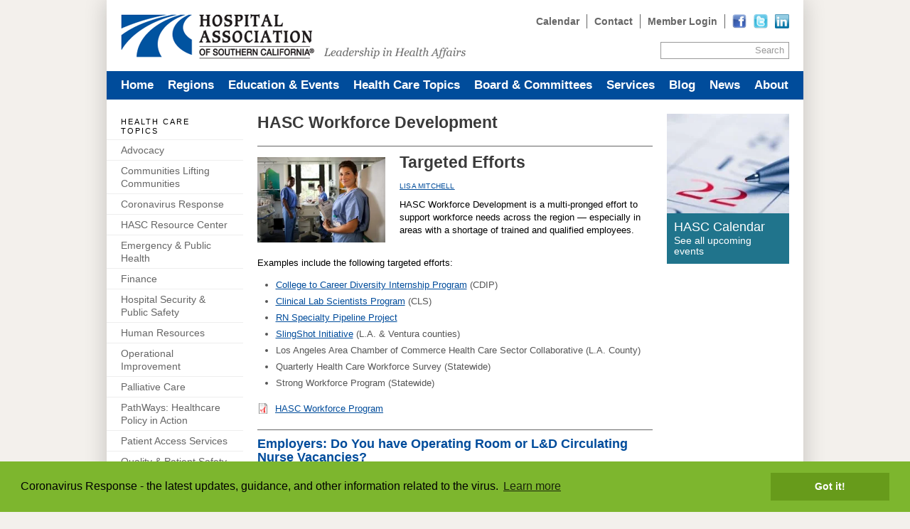

--- FILE ---
content_type: text/html; charset=utf-8
request_url: https://archive.hasc.org/workforce-development
body_size: 24004
content:
<!DOCTYPE html>
<html lang="en" dir="ltr" prefix="og: http://ogp.me/ns#">
<head>
<meta http-equiv="Content-Type" content="text/html; charset=utf-8" />
  <title>Workforce Development - Hospital Association of Southern California</title>
  <meta http-equiv="X-UA-Compatible" content="IE=edge" />
  <script src="https://hcaptcha.com/1/api.js" async defer></script>
<script type="text/javascript">// Add way back to mobile.
var ddMobileGetBackToMobile = false;

/**
 * Quickly redirect to mobile if a mobile browser is detected.
 */
(function() {
  // TODO: Somehow move this logic into dd_webwrap, it doesn't belong here.
  // Never engage mobile on WebWrapped pages.
  if (typeof ddWebWrap != 'undefined' && ddWebWrap.enabled) {
    return;
  }

  // Never engage when #skipmobile is appended, useful when you want to force
  // the desktop site without changing the cookies.
  if (window.location.hash === '#skipmobile') {
    return;
  }

  // Cookie reader.
  function readCookie(key) {
    var result;
    return (result = new RegExp('(?:^|; )' + encodeURIComponent(key) + '=([^;]*)').exec(document.cookie)) ? (result[1]) : null;
  }

  // Cookie creator.
  function createCookie(name, value, days) {
    var expires = "";
    if (days) {
      var date = new Date();
      date.setTime(date.getTime() + (days*24*60*60*1000));
      expires = "; expires=" + date.toGMTString();
    }
    document.cookie = name + "=" + value + expires + "; path=/";
  }

  // Mobile device detection.
  // @ref http://www.useragentstring.com/pages/Mobile%20Browserlist/
  var isMobileDevice = /Android|webOS|iPhone|iPod|BlackBerry|IEMobile/i.test(navigator.userAgent);

  //  Show view in mobile btn.
  if (isMobileDevice) {
    ddMobileGetBackToMobile = true;
  }

  // If viewmobile hash is set, unset nomobile cookie.
  if (window.location.hash === '#viewmobile') {
    createCookie('nomobile', 0, -5);
  }

  // If nomobile hash is set, set nomobile cookie.
  if (window.location.hash === '#nomobile') {
    createCookie('nomobile', 1, 30);
  }
  else if (isMobileDevice && readCookie('nomobile') != '1') {
    // TODO: Remove hardcoded mobile path.
    var uri = '/m';
    if (window.location.pathname != '/') {
      uri += '#' + window.location.pathname;
    }
    if (window.location.search) {
      uri += window.location.search;
    }
    // Switch user to mobile site at this uri.
    window.location = uri;
  }
})();
</script>
<link rel="shortcut icon" href="https://archive.hasc.org/sites/main/files/favicon.png" type="image/x-icon" />
<meta name="twitter:title" content="HASC Workforce Development - Hospital Association of Southern California" />
<meta name="twitter:description" content="" />
<meta name="twitter:image" content="https://archive.hasc.org/sites/default/themes/dtheme/logo.png" />
<meta name="twitter:card" content="summary_large_image" />
<meta property="og:site_name" content="Hospital Association of Southern California" />
<meta property="og:title" content="HASC Workforce Development - Hospital Association of Southern California" />
<meta property="og:description" content="" />
<meta property="og:type" content="article" />
<meta property="og:image" content="https://archive.hasc.org/sites/default/themes/dtheme/logo.png" />
<meta property="og:url" content="https://archive.hasc.org/taxonomy/term/322" />
<link rel="canonical" href="https://archive.hasc.org/workforce-development" />
  <link type="text/css" rel="stylesheet" media="all" href="https://archive.hasc.org/sites/main/files/css/css_c54e4b9290766432d28ee2784a86b0f0.css" />
<link type="text/css" rel="stylesheet" media="print" href="https://archive.hasc.org/sites/main/files/css/css_3deae913ab40837fea7cc92e8bba197a.css" />
<link type="text/css" rel="stylesheet" media="all" href="/sites/default/files/theme/dtheme-direct.css?c" />
<!--[if IE]>
<link type="text/css" rel="stylesheet" media="all" href="/sites/all/themes/dmodel/ie.css?c" />
<![endif]-->
<!--[if lt IE 7]>
<link type="text/css" rel="stylesheet" media="all" href="/sites/default/themes/dtheme/ie6.css?c" />
<![endif]-->
<!--[if IE 7]>
<link type="text/css" rel="stylesheet" media="all" href="/sites/default/themes/dtheme/ie7.css?c" />
<![endif]-->
<!--[if IE 8]>
<link type="text/css" rel="stylesheet" media="all" href="/sites/default/themes/dtheme/ie8.css?c" />
<![endif]-->
<!--[if IE]>
<link type="text/css" rel="stylesheet" media="all" href="/sites/all/themes/dmodel/ie.css?c" />
<![endif]-->
  <script type="text/javascript" src="https://archive.hasc.org/sites/main/files/js/js_0f0fbfb8dc151f86c4659d9befc5129a.js"></script>
<script type="text/javascript">
<!--//--><![CDATA[//><!--
jQuery.extend(Drupal.settings, {"basePath":"\/","googleanalytics":{"trackOutgoing":1,"trackMailto":1,"trackDownload":1,"trackDownloadExtensions":"7z|aac|arc|arj|asf|asx|avi|bin|csv|doc|exe|flv|gif|gz|gzip|hqx|jar|jpe?g|js|mp(2|3|4|e?g)|mov(ie)?|msi|msp|pdf|phps|png|ppt|qtm?|ra(m|r)?|sea|sit|tar|tgz|torrent|txt|wav|wma|wmv|wpd|xls|xml|z|zip"},"lightbox2":{"rtl":0,"file_path":"\/(\\w\\w\/)sites\/main\/files","default_image":"\/sites\/all\/modules\/lightbox2\/images\/brokenimage.jpg","border_size":10,"font_color":"000","box_color":"fff","top_position":"","overlay_opacity":"0.8","overlay_color":"000","disable_close_click":1,"resize_sequence":0,"resize_speed":400,"fade_in_speed":400,"slide_down_speed":600,"use_alt_layout":1,"disable_resize":0,"disable_zoom":0,"force_show_nav":0,"show_caption":1,"loop_items":1,"node_link_text":"View Image Details","node_link_target":0,"image_count":"Image !current of !total","video_count":"Video !current of !total","page_count":"Page !current of !total","lite_press_x_close":"press \u003ca href=\"#\" onclick=\"hideLightbox(); return FALSE;\"\u003e\u003ckbd\u003ex\u003c\/kbd\u003e\u003c\/a\u003e to close","download_link_text":"","enable_login":false,"enable_contact":false,"keys_close":"c x 27","keys_previous":"p 37","keys_next":"n 39","keys_zoom":"z","keys_play_pause":"32","display_image_size":"original","image_node_sizes":"()","trigger_lightbox_classes":"","trigger_lightbox_group_classes":"","trigger_slideshow_classes":"","trigger_lightframe_classes":"","trigger_lightframe_group_classes":"","custom_class_handler":0,"custom_trigger_classes":"","disable_for_gallery_lists":true,"disable_for_acidfree_gallery_lists":true,"enable_acidfree_videos":true,"slideshow_interval":5000,"slideshow_automatic_start":true,"slideshow_automatic_exit":true,"show_play_pause":true,"pause_on_next_click":false,"pause_on_previous_click":true,"loop_slides":false,"iframe_width":800,"iframe_height":481,"iframe_border":1,"enable_video":0},"nice_menus_options":{"delay":800,"speed":"fast"},"baseUrl":"https:\/\/archive.hasc.org","ddMobile":{"path":"m","enabled":1},"ddPoll":{"resultsURI":"\/sites\/all\/modules\/_dd\/dd_poll\/dd_poll_results.php"},"dd_sitewide_message_notification":{"dd_sitewide_message_mid":"2","dd_sitewide_message_position":"bottom","dd_sitewide_message_link":"https:\/\/www.hasc.org\/coronavirus-response","dd_sitewide_message_link_text":"Learn more","dd_sitewide_message_link_target":"_blank","dd_sitewide_message_text":"Coronavirus Response - the latest updates, guidance, and other information related to the virus.\r\n","dd_sitewide_message_bg_color":"#7db62e","dd_sitewide_message_button_color":"#679b1b","dd_sitewide_message_text_color":"#000000","dd_sitewide_message_button_text_color":"#ffffff","dd_sitewide_message_dismiss_text":"Got it!","dd_sitewide_message_cookie_name":"cookieconsent_status_2","dd_sitewide_message_cookie_version":"0"},"ddTwitterFeed":{"getTweetsURI":"\/dd_twitter_feed\/get_tweets"},"extlink":{"extTarget":"_blank","extClass":"ext","extSubdomains":1,"extExclude":"","extInclude":"","extAlert":0,"extAlertText":"This link will take you to an external web site. We are not responsible for their content.","mailtoClass":"mailto"},"CToolsUrlIsAjaxTrusted":{"\/workforce-development":[true,true],"\/workforce-development?destination=taxonomy%2Fterm%2F389":true},"jsInit":{"misc\/jquery.js":true,"misc\/jquery-extend-3.4.0.js":true,"misc\/jquery-html-prefilter-3.5.0-backport.js":true,"misc\/drupal.js":true,"sites\/all\/modules\/google_analytics\/googleanalytics.js":true,"sites\/all\/modules\/nice_menus\/superfish\/js\/superfish.js":true,"sites\/all\/modules\/nice_menus\/superfish\/js\/jquery.bgiframe.min.js":true,"sites\/all\/modules\/nice_menus\/superfish\/js\/jquery.hoverIntent.minified.js":true,"sites\/all\/modules\/nice_menus\/nice_menus.js":true,"sites\/all\/modules\/_dd\/dd_classes\/dd_classes.js":true,"sites\/all\/modules\/_dd\/dd_classes\/plugins\/do_timeout\/dd_classes.do_timeout.js":true,"sites\/all\/modules\/_dd\/dd_classes\/plugins\/infinity_carousel\/dd_classes.infinity_carousel.js":true,"sites\/all\/modules\/_dd\/dd_classes\/plugins\/gallery\/dd_classes.gallery.js":true,"sites\/all\/modules\/_dd\/dd_create\/dd_create.js":true,"sites\/all\/modules\/_dd\/dd_login\/dd_login.js":true,"sites\/all\/modules\/_dd\/dd_mobile\/js\/dd_mobile.js":true,"sites\/all\/modules\/_dd\/dd_poll\/dd_poll.js":true,"sites\/all\/modules\/_dd\/dd_sharethis\/dd_sharethis.js":true,"sites\/all\/modules\/_dd\/dd_sitewide_message_notification\/dd_sitewide_message_reset.js":true,"sites\/all\/modules\/_dd\/dd_twitter_feed\/dd_twitter_feed.js":true,"sites\/all\/modules\/extlink\/extlink.js":true,"sites\/all\/modules\/_dd\/digitaldcore\/digitaldcore.js":true,"sites\/all\/modules\/_dd\/digitaldcore\/modernizr.js":true,"sites\/all\/modules\/_dd\/digitaldcore\/browser-detect.js":true,"sites\/all\/modules\/_dd\/digitaldcore\/dd-search.js":true,"sites\/all\/modules\/jquery_ui\/jquery.ui\/ui\/minified\/ui.core.min.js":true,"sites\/all\/modules\/jquery_ui\/jquery.ui\/ui\/minified\/ui.dialog.min.js":true,"sites\/all\/modules\/_dd\/digitaldcore\/digitaldcore.monkey-patch.js":true,"sites\/all\/themes\/dmodel\/dmodel.js":true,"sites\/default\/themes\/dtheme\/dtheme.js":true},"cssInit":{"node.css":true,"defaults.css":true,"system.css":true,"system-menus.css":true,"user.css":true,"content-module.css":true,"ctools.css":true,"date.css":true,"jquery-ui.css":true,"datepicker.css":true,"jquery.timeentry.css":true,"filefield.css":true,"lightbox_alt.css":true,"logintoboggan.css":true,"nice_menus.css":true,"nice_menus_default.css":true,"dd_classes.experimental.css":true,"dd_classes.do_timeout.css":true,"dd_classes.infinity_carousel.css":true,"dd_classes.gallery.css":true,"dd_create.css":true,"compiled-classes.css":true,"dd_login.css":true,"dd_mobile.view_mobile.css":true,"dd_poll.css":true,"dd_sharethis.css":true,"dd_sitewide_message_notification.css":true,"dd_twitter_feed.css":true,"dd_user_roles.css":true,"farbtastic.css":true,"calendar.css":true,"extlink.css":true,"fieldgroup.css":true,"views.css":true,"dtheme-direct.css":true,"html-elements.css":true,"tabs.css":true,"messages.css":true,"block-editing.css":true,"wireframes.css":true,"zen.css":true,"vertical_tabs.css":true,"dmodel-layout.css":true,"dmodel.css":true}});
//--><!]]>
</script>
  <meta name="google-site-verification" content="7Pn6a0NKCbii9K_HqeuHteLAbb5RgZE-ZaZHqSOx3Z8" />
<meta name="facebook-domain-verification" content="z3feqx1rv62zzfssu8vz6ydqx1i4ms" />

<!-- Google tag (gtag.js) -->
<script async src="https://www.googletagmanager.com/gtag/js?id=G-QPDLM9XP2X"></script>
<script>
  window.dataLayer = window.dataLayer || [];
  function gtag(){dataLayer.push(arguments);}
  gtag('js', new Date());

  gtag('config', 'G-QPDLM9XP2X');
</script>
  </head>
<body class="not-front not-logged-in two-sidebars page-workforce-development section-workforce-development dd-cache user-not-admin live launched tt389 t389 wt389 wt99 wt0 ttv1 ttv-standard t role-anonymous-user role-not-admin">
    <script type="text/javascript">
_linkedin_partner_id = "1828324";
window._linkedin_data_partner_ids = window._linkedin_data_partner_ids || [];
window._linkedin_data_partner_ids.push(_linkedin_partner_id);
</script><script type="text/javascript">
(function(){var s = document.getElementsByTagName("script")[0];
var b = document.createElement("script");
b.type = "text/javascript";b.async = true;
b.src = "https://snap.licdn.com/li.lms-analytics/insight.min.js";
s.parentNode.insertBefore(b, s);})();
</script>
<noscript>
<img height="1" width="1" style="display:none;" alt="" src="https://px.ads.linkedin.com/collect/?pid=1828324&fmt=gif" />
</noscript>    <div class="accessibility-utility-links"><a id="navigation-top"></a>
              <div id="skip-to-nav"><a href="#navigation">Skip to Navigation</a> | 
        <a href="#content-header">Skip to Content</a></div>
          </div>
          <div id="very-top"><div class="region region-very-top">
        <div id="block-digitaldcore-search" class="block block-digitaldcore region-odd odd region-count-1 count-1  search-keywords  "><div class="block-inner">

    
   
  
  
  <div class="block-content content">
    <div id="dd-search" class="dd-search"><form action="/workforce-development"  accept-charset="UTF-8" method="post" id="faceted-search-ui-form-1" class=" dd-search-clear">
<div><div class="dd-search-keywords"><div id="edit-keywords-wrapper" class="form-item type-textfield">
 <input type="text" maxlength="255" name="keywords" id="edit-keywords" size="20" value="" placeholder="" title="Search keywords" class="form-text" />
</div>
</div><input type="hidden" name="stage" id="edit-stage" value="results"  />
<input type="hidden" name="facet-key" id="edit-facet-key" value=""  />
<input type="hidden" name="facet-id" id="edit-facet-id" value=""  />
<input type="hidden" name="facet-sort" id="edit-facet-sort" value=""  />
<div class="dd-search-submit"><button class="dd-search-submit-button" type="submit" aria-label="Site Search">Search</button><div class="legacy-button"><input type="submit" name="op" id="edit-submit" value="Search"  class="form-submit" />
</div></div><div class="dd-search-more"><a href="/find/" class="faceted-search-more">More options</a></div><input type="hidden" name="form_build_id" id="form-YMXGV_TMjgO7rod9_bKObPu-YPLU5XIZmqVOsO9us0E" value="form-YMXGV_TMjgO7rod9_bKObPu-YPLU5XIZmqVOsO9us0E"  />
<input type="hidden" name="form_id" id="edit-faceted-search-ui-form-1" value="faceted_search_ui_form_1"  />
<input type="hidden" name="box_text" id="edit-box-text" value=""  />

</div></form>
</div>  </div>

</div></div> <!-- /block-inner, /block -->
      </div></div> <!-- /#very-top -->
        <div id="page" class="region-page two-sidebars  menu-std-fill dd"><div id="page-inner">
    <div id="header"><div id="header-inner" class="clear-block">
              <div id="theme-logo">
                      <div class='logo'><a href="/" title="Home" rel="home"><img src="/sites/default/themes/dtheme/logo.png" alt="Home"/></a></div>
                                              <div class="site-name">
                <a href="/" title="Home" rel="home">Hospital Association of Southern California</a>
              </div>
                                                  </div> <!-- /#page-logo -->
                    <div id="header-blocks" class="region region-header">
          <div id="block-digitaldcore-logo" class="block block-digitaldcore region-odd even region-count-1 count-2"><div class="block-inner">

    
   
  
  
  <div class="block-content content">
    <a href="/" title="Hospital Association of Southern California home page" id="block-logo"><span class="logo-text">Hospital Association of Southern California</span></a>  </div>

</div></div> <!-- /block-inner, /block -->
<div id="block-views_blocks-term-block_1-8" class=" allh-c3 nhlc-c5 nhlh-c3 auto-col-n imr-0 float-right-nodes te-pad-0 te-bpad-0 te-bm-0 te-bw-0 nob-first ip-above i20w pod-mode te-title-100 te-hide-subtitle  dd block block-views_blocks region-even odd region-count-2 count-3 upper-links views-block channel context-template "><div class="block-inner">

    
   
  
  
  <div class="block-content content">
    <div class="view view-term view-id-term view-display-id-block_1 view-dom-id-term-block-1-1">
    
  
  
      <div class="view-content">
        <div class="views-row views-row-1 views-row-odd views-row-first">
    <div id="node-1723-teaser" class=" pod-mode te-hide-title te-hide-subtitle  dd node node-teaser node-type-post node-1723 pt-show-social-block no-event-date t182 wt182 wt0 access-normal has-image no-more pt182 has--nt">
  <div class="node-inner">  
            <div class="node-upper-image node-item"><span class="field-image field-not-video field-image-preset-thumbnail croppable  c1  c-1"><a href="http://www.linkedin.com/company/hospital-association-of-southern-california" rel="" aria-label="Read more"><img src="/sites/main/files/imagecache/thumbnail/main-images/linkedin_logo_0.png?1644333997" alt="" title="" loading="lazy"  width="120" height="120" /></a></span></div>
        <div class="node-upper-meta meta node-item"><div class='meta-inner'><span class='last meta-item post-type' data-plural='Upper links'>Upper link</span>  </div></div>
          
      <h2 class="node-header node-item">
      <a href="http://www.linkedin.com/company/hospital-association-of-southern-california" title="LinkedIn"><span class="title">LinkedIn</span>
      </a>
    </h2>
        <div class="node-image node-item"></div>
        <div class="node-meta meta node-item">
      <div class="meta-inner submitted">
        <span class='last meta-item post-date'><time datetime="2011-05-06T09:44:00">May 6, 2011</time></span>          </div>
    </div>
        <div class="node-content content node-item">
                </div>
    
  
  
      <div class='node-links node-item'><ul class="links inline"><li class="link link-read-more first last"><span><a href="http://www.linkedin.com/company/hospital-association-of-southern-california"><span class="read-more-text">Read more</span></a></span></li>
</ul></div>
  
    
  


</div></div> <!-- /node-inner, /node -->
  </div>
  <div class="views-row views-row-2 views-row-even">
    <div id="node-1449-teaser" class="  i20w te-hide-title te-hide-subtitle  dd node node-teaser node-type-post node-1449 pt-show-social-block no-event-date t182 wt182 wt0 access-normal has-image no-more pt182 has--nt">
  <div class="node-inner">  
            <div class="node-upper-image node-item"><span class="field-image field-not-video field-image-preset-thumbnail croppable  c1  c-1"><a href="http://twitter.com/socalhospitals" rel="" aria-label="Read more"><img src="/sites/main/files/imagecache/thumbnail/main-images/twitter_0.png?1644333997" alt="" title="" loading="lazy"  width="120" height="120" /></a></span></div>
        <div class="node-upper-meta meta node-item"><div class='meta-inner'><span class='last meta-item post-type' data-plural='Upper links'>Upper link</span>  </div></div>
          
      <h2 class="node-header node-item">
      <a href="http://twitter.com/socalhospitals" title="Twitter"><span class="title">Twitter</span>
      </a>
    </h2>
        <div class="node-image node-item"></div>
        <div class="node-meta meta node-item">
      <div class="meta-inner submitted">
        <span class='last meta-item post-date'><time datetime="2011-04-05T11:08:00">April 5, 2011</time></span>          </div>
    </div>
        <div class="node-content content node-item">
                </div>
    
  
  
      <div class='node-links node-item'><ul class="links inline"><li class="link link-read-more first last"><span><a href="http://twitter.com/socalhospitals"><span class="read-more-text">Read more</span></a></span></li>
</ul></div>
  
    
  


</div></div> <!-- /node-inner, /node -->
  </div>
  <div class="views-row views-row-3 views-row-odd">
    <div id="node-1447-teaser" class=" te-hide-title te-hide-subtitle  dd node node-teaser node-type-post node-1447 pt-show-social-block no-event-date t182 wt182 wt0 access-normal has-image no-more pt182 has--nt">
  <div class="node-inner">  
            <div class="node-upper-image node-item"><span class="field-image field-not-video field-image-preset-thumbnail croppable  c1  c-1"><a href="http://www.facebook.com/pages/Hospital-Association-of-Southern-California/120668179923" rel="" aria-label="Read more"><img src="/sites/main/files/imagecache/thumbnail/main-images/facebook-logo.png?1644333997" alt="" title="" loading="lazy"  width="120" height="120" /></a></span></div>
        <div class="node-upper-meta meta node-item"><div class='meta-inner'><span class='last meta-item post-type' data-plural='Upper links'>Upper link</span>  </div></div>
          
      <h2 class="node-header node-item">
      <a href="http://www.facebook.com/pages/Hospital-Association-of-Southern-California/120668179923" title="Facebook"><span class="title">Facebook</span>
      </a>
    </h2>
        <div class="node-image node-item"></div>
        <div class="node-meta meta node-item">
      <div class="meta-inner submitted">
        <span class='last meta-item post-date'><time datetime="2011-04-05T11:03:00">April 5, 2011</time></span>          </div>
    </div>
        <div class="node-content content node-item">
                </div>
    
  
  
      <div class='node-links node-item'><ul class="links inline"><li class="link link-read-more first last"><span><a href="http://www.facebook.com/pages/Hospital-Association-of-Southern-California/120668179923"><span class="read-more-text">Read more</span></a></span></li>
</ul></div>
  
    
  


</div></div> <!-- /node-inner, /node -->
  </div>
  <div class="views-row views-row-4 views-row-even">
    <div id="node-1386-teaser" class="node node-teaser node-type-post node-1386 pt-show-social-block no-event-date t182 wt182 wt0 access- no-more pt182 has--nt">
  <div class="node-inner">  
              <div class="node-upper-meta meta node-item"><div class='meta-inner'><span class='meta-item post-type' data-plural='Upper links'>Upper link</span> <span class='last meta-item meta-access meta-access-anonymous-user'>For Anonymous users</span> </div></div>
          
      <h2 class="node-header node-item">
      <a href="/user" title="Member Login"><span class="title">Member Login</span>
      </a>
    </h2>
        <div class="node-image node-item"></div>
        <div class="node-meta meta node-item">
      <div class="meta-inner submitted">
        <span class='last meta-item post-date'><time datetime="2011-04-01T16:55:00">April 1, 2011</time></span>          </div>
    </div>
        <div class="node-content content node-item">
                </div>
    
  
  
      <div class='node-links node-item'><ul class="links inline"><li class="link link-read-more first last"><span><a href="/user"><span class="read-more-text">Read more</span></a></span></li>
</ul></div>
  
    
  


</div></div> <!-- /node-inner, /node -->
  </div>
  <div class="views-row views-row-5 views-row-odd">
    <div id="node-587-teaser" class="node node-teaser node-type-post node-587 pt-show-social-block no-event-date t182 wt182 wt0 access-normal has-more pt182 has--nt">
  <div class="node-inner">  
              <div class="node-upper-meta meta node-item"><div class='meta-inner'><span class='last meta-item post-type' data-plural='Upper links'>Upper link</span>  </div></div>
          
      <h2 class="node-header node-item">
      <a href="/contact-us" title="Contact"><span class="title">Contact</span>
      <br class='accessible-break'/><span class="subtitle">Send your questions or comments to our staff</span></a>
    </h2>
        <div class="node-image node-item"></div>
        <div class="node-meta meta node-item">
      <div class="meta-inner submitted">
        <span class='last meta-item post-date'><time datetime="2011-02-11T12:22:00">February 11, 2011</time></span>          </div>
    </div>
        <div class="node-content content node-item">
            <p>
  Use this form to send your questions or comments. All fields are
  required.
</p>    </div>
    
  
  
      <div class='node-links node-item'><ul class="links inline"><li class="link link-read-more first last"><span><a href="/contact-us"><span class="read-more-text">Read more</span></a></span></li>
</ul></div>
  
    
  


</div></div> <!-- /node-inner, /node -->
  </div>
  <div class="views-row views-row-6 views-row-even views-row-last">
    <div id="node-585-teaser" class="node node-teaser node-type-post node-585 pt-show-social-block no-event-date t182 wt182 wt0 access-normal no-more pt182 has--nt">
  <div class="node-inner">  
              <div class="node-upper-meta meta node-item"><div class='meta-inner'><span class='last meta-item post-type' data-plural='Upper links'>Upper link</span>  </div></div>
          
      <h2 class="node-header node-item">
      <a href="/calendar" title="Calendar"><span class="title">Calendar</span>
      </a>
    </h2>
        <div class="node-image node-item"></div>
        <div class="node-meta meta node-item">
      <div class="meta-inner submitted">
        <span class='last meta-item post-date'><time datetime="2018-10-23T09:55:00">October 23, 2018</time></span>          </div>
    </div>
        <div class="node-content content node-item">
                </div>
    
  
  
      <div class='node-links node-item'><ul class="links inline"><li class="link link-read-more first last"><span><a href="/calendar"><span class="read-more-text">Read more</span></a></span></li>
</ul></div>
  
    
  


</div></div> <!-- /node-inner, /node -->
  </div>
    </div>
  
  
  
  
  
  
</div>   </div>

</div></div> <!-- /block-inner, /block -->
        </div> <!-- /#header-blocks -->
          </div></div> <!-- /#header-inner, /#header -->
    <div id="main" class=""><div id="main-inner" class="region-main clear-block with-navbar">
      <div id="content"><div id="content-inner" class="region-content">
                  <div id="content-header">
                          <h1 class="title">Workforce Development</h1>
                                                          </div> <!-- /#content-header -->
                        <div id="content-area">
          <div id="block-views_blocks-term-block_1-0" class="  nhlc-c4 nstlc-c4 te-bw-1b te-bb-s te-bb-c5 icp-twoColumns ip-above float-images-left i180w te-title-162 te-sub-79 tabs-3d  dd block block-views_blocks region-odd odd region-count-1 count-7 overviews views-block channel context-template "><div class="block-inner">

    
   
  
  
  <div class="block-content content">
    <div class="view view-term view-id-term view-display-id-block_1 view-dom-id-term-block-1-1">
    
  
  
      <div class="view-content">
        <div class="views-row views-row-1 views-row-odd views-row-first">
    <div id="node-10499-teaser" class="node node-teaser node-type-post node-10499 no-event-date t1 wt1 wt0 t389 wt389 wt99 wt0 access-normal no-more pt1 has-1-nt">
  <div class="node-inner">  
              <div class="node-upper-meta meta node-item"><div class='meta-inner'><span class='last meta-item post-type' data-plural='Overviews'>Overview</span>  </div></div>
          
      <h2 class="node-header node-item">
      <a href="/taxonomy/term/322" title="HASC Workforce Development"><span class="title">HASC Workforce Development</span>
      </a>
    </h2>
        <div class="node-image node-item"></div>
        <div class="node-meta meta node-item">
      <div class="meta-inner submitted">
        <span class='last meta-item post-date'><time datetime="2017-11-21T13:43:00">November 21, 2017</time></span>          </div>
    </div>
        <div class="node-content content node-item">
                </div>
    
  
  
      <div class='node-links node-item'><ul class="links inline"><li class="link link-read-more first last"><span><a href="/taxonomy/term/322"><span class="read-more-text">Read more</span></a></span></li>
</ul></div>
  
    
  


</div></div> <!-- /node-inner, /node -->
  </div>
  <div class="views-row views-row-2 views-row-even views-row-last">
    <div id="node-2912-teaser" class="node node-teaser node-type-post node-2912 no-event-date t1 wt1 wt0 t389 wt389 wt99 wt0 access-normal has-file has-image no-more pt1 has-1-nt">
  <div class="node-inner">  
            <div class="node-upper-image node-item"><span class="field-image field-not-video field-image-preset-twoColumns not-croppable  c1  c-1"><a href="/workforce-development" rel="" aria-label="Read more"><img src="/sites/main/files/imagecache/twoColumns/main-images/workforce2.jpg?1644333997" alt="" title="" loading="lazy"  width="360" height="239" /></a></span></div>
        <div class="node-upper-meta meta node-item"><div class='meta-inner'><span class='last meta-item post-type' data-plural='Overviews'>Overview</span>  </div></div>
          
      <h2 class="node-header node-item">
      <a href="/workforce-development" title="Targeted Efforts"><span class="title">Targeted Efforts</span>
      </a>
    </h2>
        <div class="node-image node-item"></div>
        <div class="node-meta meta node-item">
      <div class="meta-inner submitted">
        <span class='meta-item post-date'><time datetime="2012-02-09T14:45:00">February 9, 2012</time></span> <span class='last meta-item meta-profile meta-profile-link'><a href="/staff/lisa-mitchell">Lisa Mitchell</a></span>          </div>
    </div>
        <div class="node-content content node-item">
            <div>
  HASC Workforce Development&nbsp;is a multi-pronged effort to
  support workforce needs across the region — especially in areas
  with a shortage of trained and&nbsp;qualified employees.
</div>
<p>
  &nbsp;
</p>
<div>
  <div>
    Examples include the following targeted efforts:
  </div>
</div>
<ul style="list-style-type:disc;">
  <li>
    <a href=
    "/general-information/college-careerdiversity-internship-program-cdip">
    College to Career Diversity Internship Program</a>&nbsp;(CDIP)
  </li>
  <li>
    <a href=
    "/post/clinical-lab-scientist-2020-report-released">Clinical
    Lab Scientists Program</a> (CLS)
  </li>
  <li>
    <a href="/post/rn-specialty-pipeline-project">RN Specialty
    Pipeline Project</a>
  </li>
  <li>
    <a href=
    "/post/slingshot-initiative-los-angeles-county-ventura-county">SlingShot
    Initiative</a> (L.A. & Ventura counties)
  </li>
  <li>Los Angeles Area Chamber of Commerce Health Care Sector
  Collaborative (L.A. County)
  </li>
  <li>Quarterly Health Care Workforce Survey (Statewide)
  </li>
  <li>Strong Workforce Program (Statewide)
  </li>
</ul>
<p>
  <span class="file fid-35623 file-hasc-workforce-development-flier-111419-pdf file-application-pdf  c1  c-1"><a href="/sites/main/files/file-attachments/hasc_workforce_development_flier_111419.pdf?1573768884" style=" background-image: url(&#039;https://archive.hasc.org/sites/all/modules/filefield/icons/application-pdf.png&#039;); "><span class="link-text">HASC Workforce Program</span></a></span>
</p>    </div>
    
  
  
      <div class='node-links node-item'><ul class="links inline"><li class="link link-read-more first last"><span><a href="/workforce-development"><span class="read-more-text">Read more</span></a></span></li>
</ul></div>
  
    
  


</div></div> <!-- /node-inner, /node -->
  </div>
    </div>
  
  
  
  
  
  
</div>   </div>

</div></div> <!-- /block-inner, /block -->
          <div class="no-main-channel"></div>          <div id="block-views_blocks-term-block_1-9" class="  te-links-stacked tabs-plain te-bw-1b te-bb-s te-bb-c5 nob-last icp-twoColumns ip-above float-images-right i180w te-title-127 te-sub-89  dd block block-views_blocks region-odd even region-count-1 count-8 posts views-block channel context-template "><div class="block-inner">

    
   
  
  
  <div class="block-content content">
    <div class="view view-term view-id-term view-display-id-block_1 view-dom-id-term-block-1-1">
    
  
  
      <div class="view-content">
        <div class="views-row views-row-1 views-row-odd views-row-first">
    <div id="node-14876-teaser" class="node node-teaser node-type-post node-14876 pt-show-social-block no-event-date t2 wt2 wt0 t188 wt188 wt90 wt0 t352 wt352 wt51 wt0 t389 wt389 wt99 wt0 access-normal has-more has-file pt2 has-3-nt">
  <div class="node-inner">  
              <div class="node-upper-meta meta node-item"><div class='meta-inner'><span class='last meta-item post-type' data-plural='Posts'>Post</span>  </div></div>
          
      <h2 class="node-header node-item">
      <a href="/post/employers-do-you-have-operating-room-or-ld-circulating-nurse-vacancies" title="Employers: Do You have Operating Room or L&amp;D Circulating Nurse Vacancies?"><span class="title">Employers: Do You have Operating Room or L&amp;D Circulating Nurse Vacancies?</span>
      <br class='accessible-break'/><span class="subtitle">Prepare Your Nursing Staff in APU’s RN Perioperative Course this Summer</span></a>
    </h2>
        <div class="node-image node-item"></div>
        <div class="node-meta meta node-item">
      <div class="meta-inner submitted">
        <span class='last meta-item post-date'><time datetime="2022-04-15T09:00:00">April 15, 2022</time></span>          </div>
    </div>
        <div class="node-content content node-item">
            <p><img alt="" src="/sites/main/files/apu_137_vert_550_bar_2.png" /></p>

<p>HASC’s workforce initiative partner, Azusa Pacific University (APU), is offering a&nbsp;<strong>perioperative RN specialty course this summer.</strong>&nbsp;New this semester, the course prepares <strong>labor and delivery nurses</strong>&nbsp;who need training to circulate for Cesarean deliveries. The APU RN Specialty course is available&nbsp;<strong>for any hospital</strong>&nbsp;in the region.</p>    </div>
    
  
  
      <div class='node-links node-item'><ul class="links inline"><li class="link link-file link-file-apu-summer-2022-periop-flyer-final-pdf link-file-application-pdf link-file-37034 first"><span><span class="file fid-37034 file-apu-summer-2022-periop-flyer-final-pdf file-application-pdf  c1  c-1"><a href="/sites/main/files/file-attachments/apu_summer_2022.periop_flyer.final_.pdf?1649886304" style=" background-image: url(&#039;https://archive.hasc.org/sites/all/modules/filefield/icons/application-pdf.png&#039;); "><span class="link-text">Download program flier here. (attached)</span></a></span></span></li>
<li class="link link-read-more last"><span><a href="/post/employers-do-you-have-operating-room-or-ld-circulating-nurse-vacancies"><span class="read-more-text">Read more</span></a></span></li>
</ul></div>
  
    
  


</div></div> <!-- /node-inner, /node -->
  </div>
  <div class="views-row views-row-2 views-row-even">
    <div id="node-14775-teaser" class="node node-teaser node-type-post node-14775 pt-show-social-block no-event-date t2 wt2 wt0 t188 wt188 wt90 wt0 t352 wt352 wt51 wt0 t389 wt389 wt99 wt0 access-normal has-more has-file pt2 has-3-nt">
  <div class="node-inner">  
              <div class="node-upper-meta meta node-item"><div class='meta-inner'><span class='last meta-item post-type' data-plural='Posts'>Post</span>  </div></div>
          
      <h2 class="node-header node-item">
      <a href="/post/2021-cdip-great-success-seeking-hospitals-2022" title="2021 CDIP A Great Success – Seeking Hospitals for 2022"><span class="title">2021 CDIP A Great Success – Seeking Hospitals for 2022</span>
      </a>
    </h2>
        <div class="node-image node-item"></div>
        <div class="node-meta meta node-item">
      <div class="meta-inner submitted">
        <span class='last meta-item post-date'><time datetime="2022-03-24T09:00:00">March 24, 2022</time></span>          </div>
    </div>
        <div class="node-content content node-item">
            <p><img alt="" src="/sites/main/files/cdip-web-page-2021-550x262_0.png" /></p>

<p>HASC would like to thank our&nbsp;<a href="/general-information/college-careerdiversity-internship-program-cdip">College to Career Diversity Internship Program (CDIP)</a>&nbsp;host sites, preceptors and interns for helping to make our 2021 CDIP program a great success!&nbsp;&nbsp;&nbsp;</p>    </div>
    
  
  
      <div class='node-links node-item'><ul class="links inline"><li class="link link-file link-file-2021-cdip-report-final-pdf link-file-application-pdf link-file-36986 first"><span><span class="file fid-36986 file-2021-cdip-report-final-pdf file-application-pdf  c1  c-1"><a href="/sites/main/files/file-attachments/2021_cdip_report_final.pdf?1643069278" style=" background-image: url(&#039;https://archive.hasc.org/sites/all/modules/filefield/icons/application-pdf.png&#039;); "><span class="link-text">2021 CDIP Report</span></a></span></span></li>
<li class="link link-read-more last"><span><a href="/post/2021-cdip-great-success-seeking-hospitals-2022"><span class="read-more-text">Read more</span></a></span></li>
</ul></div>
  
    
  


</div></div> <!-- /node-inner, /node -->
  </div>
  <div class="views-row views-row-3 views-row-odd">
    <div id="node-14764-teaser" class="node node-teaser node-type-post node-14764 pt-show-social-block no-event-date t2 wt2 wt0 t188 wt188 wt90 wt0 t389 wt389 wt99 wt0 access-normal has-more pt2 has-2-nt">
  <div class="node-inner">  
              <div class="node-upper-meta meta node-item"><div class='meta-inner'><span class='last meta-item post-type' data-plural='Posts'>Post</span>  </div></div>
          
      <h2 class="node-header node-item">
      <a href="/post/health-care-workforce-survey-update" title="Health Care Workforce Survey Update"><span class="title">Health Care Workforce Survey Update</span>
      </a>
    </h2>
        <div class="node-image node-item"></div>
        <div class="node-meta meta node-item">
      <div class="meta-inner submitted">
        <span class='last meta-item post-date'><time datetime="2022-01-18T13:00:00">January 18, 2022</time></span>          </div>
    </div>
        <div class="node-content content node-item">
            <p>Workforce challenges have been exacerbated by the COVID-19 pandemic and its impact has prompted HASC to re-examine its workforce data collecting and reporting efforts.&nbsp;The availability of accurate workforce data is critical because it quantifies issues and allows for better decision making based on facts rather than anecdotes.&nbsp;Furthermore, this data is useful in identifying shortages and assists with analyzing workforce trends and anticipating changes.&nbsp;&nbsp;&nbsp;</p>    </div>
    
  
  
      <div class='node-links node-item'><ul class="links inline"><li class="link link-read-more first last"><span><a href="/post/health-care-workforce-survey-update"><span class="read-more-text">Read more</span></a></span></li>
</ul></div>
  
    
  


</div></div> <!-- /node-inner, /node -->
  </div>
  <div class="views-row views-row-4 views-row-even">
    <div id="node-14146-teaser" class="node node-teaser node-type-post node-14146 pt-show-social-block no-event-date t2 wt2 wt0 t188 wt188 wt90 wt0 t352 wt352 wt51 wt0 t389 wt389 wt99 wt0 access-normal has-more pt2 has-3-nt">
  <div class="node-inner">  
              <div class="node-upper-meta meta node-item"><div class='meta-inner'><span class='last meta-item post-type' data-plural='Posts'>Post</span>  </div></div>
          
      <h2 class="node-header node-item">
      <a href="/post/workforce-series-supports-oc-hospitals" title="Workforce Series Supports O.C. Hospitals"><span class="title">Workforce Series Supports O.C. Hospitals</span>
      </a>
    </h2>
        <div class="node-image node-item"></div>
        <div class="node-meta meta node-item">
      <div class="meta-inner submitted">
        <span class='last meta-item post-date'><time datetime="2021-05-26T10:09:00">May 26, 2021</time></span>          </div>
    </div>
        <div class="node-content content node-item">
            <p>HASC invites you to attend a two-part<strong> O.C. Workforce Development Informational Webinar </strong>series featuring representatives from the Orange County Workforce Development Board (OCWDB)&nbsp;and Saddleback College’s Customized Training Program.&nbsp;</p>

<p><img alt="" src="/sites/main/files/workforce_550_bar_v3.png" /></p>    </div>
    
  
  
      <div class='node-links node-item'><ul class="links inline"><li class="link link-read-more first last"><span><a href="/post/workforce-series-supports-oc-hospitals"><span class="read-more-text">Read more</span></a></span></li>
</ul></div>
  
    
  


</div></div> <!-- /node-inner, /node -->
  </div>
  <div class="views-row views-row-5 views-row-odd">
    <div id="node-14099-teaser" class="node node-teaser node-type-post node-14099 pt-show-social-block no-event-date t2 wt2 wt0 t188 wt188 wt90 wt0 t389 wt389 wt99 wt0 access-normal has-more has-file has-files pt2 has-2-nt">
  <div class="node-inner">  
              <div class="node-upper-meta meta node-item"><div class='meta-inner'><span class='last meta-item post-type' data-plural='Posts'>Post</span>  </div></div>
          
      <h2 class="node-header node-item">
      <a href="/post/clinical-lab-scientist-2020-report-released" title="Clinical Lab Scientist 2020 Report Is Released"><span class="title">Clinical Lab Scientist 2020 Report Is Released</span>
      </a>
    </h2>
        <div class="node-image node-item"></div>
        <div class="node-meta meta node-item">
      <div class="meta-inner submitted">
        <span class='last meta-item post-date'><time datetime="2021-04-23T09:57:00">April 23, 2021</time></span>          </div>
    </div>
        <div class="node-content content node-item">
            <p>HASC is actively addressing the Clinical Laboratory Scientist shortage across the region and has released its <strong>2020 Clinical Lab Scientist (CLS) Program Summary Report</strong>.&nbsp;</p>

<p>Working with California State University, Dominguez Hills (CSUDH), HASC seeks to fill hospitals’ critical workforce needs for Clinical Lab Scientists — known as CLS for short.&nbsp;&nbsp;</p>

<p>Learn more about the program via the report,&nbsp;available&nbsp;below with a list of program training sites.&nbsp;</p>    </div>
    
  
  
      <div class='node-links node-item'><ul class="links inline"><li class="link link-file link-file-cls-2020-new-program-summary-report-041920-pdf link-file-application-pdf link-file-36639 first"><span><span class="file fid-36639 file-cls-2020-new-program-summary-report-041920-pdf file-application-pdf  c1  c-1"><a href="/sites/main/files/file-attachments/cls_2020_new_program_summary_report_041920_0.pdf?1619038872" style=" background-image: url(&#039;https://archive.hasc.org/sites/all/modules/filefield/icons/application-pdf.png&#039;); "><span class="link-text">Download CLS Program Summary Report here.</span></a></span></span></li>
<li class="link link-file link-file-cls-2020-program-sites-032921-pdf link-file-application-pdf link-file-36640"><span><span class="file fid-36640 file-cls-2020-program-sites-032921-pdf file-application-pdf  c1  c-1"><a href="/sites/main/files/file-attachments/cls_2020_program_sites_032921_0.pdf?1619038950" style=" background-image: url(&#039;https://archive.hasc.org/sites/all/modules/filefield/icons/application-pdf.png&#039;); "><span class="link-text">Download Training Sites here.</span></a></span></span></li>
<li class="link link-read-more last"><span><a href="/post/clinical-lab-scientist-2020-report-released"><span class="read-more-text">Read more</span></a></span></li>
</ul></div>
  
    
  


</div></div> <!-- /node-inner, /node -->
  </div>
  <div class="views-row views-row-6 views-row-even">
    <div id="node-12657-teaser" class="node node-teaser node-type-post node-12657 pt-show-social-block no-event-date t2 wt2 wt0 t187 wt187 wt280 wt0 t147 wt147 wt140 wt99 wt0 t389 wt389 wt99 wt0 access-normal has-more pt2 has-3-nt">
  <div class="node-inner">  
              <div class="node-upper-meta meta node-item"><div class='meta-inner'><span class='last meta-item post-type' data-plural='Posts'>Post</span>  </div></div>
          
      <h2 class="node-header node-item">
      <a href="/post/clinical-lab-scientists-program-cls-2019" title="Clinical Lab Scientists Program (CLS) 2019"><span class="title">Clinical Lab Scientists Program (CLS) 2019</span>
      <br class='accessible-break'/><span class="subtitle">2019 Update</span></a>
    </h2>
        <div class="node-image node-item"></div>
        <div class="node-meta meta node-item">
      <div class="meta-inner submitted">
        <span class='meta-item post-date'><time datetime="2021-04-28T09:34:00">April 28, 2021</time></span> <span class='last meta-item meta-profile meta-profile-link'><a href="/staff/lisa-mitchell">Lisa Mitchell</a></span>          </div>
    </div>
        <div class="node-content content node-item">
            <p>HASC is collaborating with California State University Dominguez Hills (CSUDH) and Managed Career Solutions (MCS), a workforce system partner, to fill hospitals’ critical workforce needs for Clinical Lab Scientists (CLS).&nbsp;&nbsp;</p>

<h3></h3>    </div>
    
  
      <div class="node-contact node-item">
      <div class="node-contact-wrapper">

<div class="fouc field-email"><a href="/contact-us?profile=12657">Send message</a></div></div>    </div>
  
      <div class='node-links node-item'><ul class="links inline"><li class="link link-read-more first last"><span><a href="/post/clinical-lab-scientists-program-cls-2019"><span class="read-more-text">Read more</span></a></span></li>
</ul></div>
  
    
  


</div></div> <!-- /node-inner, /node -->
  </div>
  <div class="views-row views-row-7 views-row-odd">
    <div id="node-13591-teaser" class="node node-teaser node-type-post node-13591 pt-show-social-block no-event-date t2 wt2 wt0 t188 wt188 wt90 wt0 t352 wt352 wt51 wt0 t389 wt389 wt99 wt0 access-normal has-more has-file has-files pt2 has-3-nt">
  <div class="node-inner">  
              <div class="node-upper-meta meta node-item"><div class='meta-inner'><span class='last meta-item post-type' data-plural='Posts'>Post</span>  </div></div>
          
      <h2 class="node-header node-item">
      <a href="/post/hasc-diversity-internship-seeks-hosts-interns" title="HASC Diversity Internship Seeks Hosts, Interns"><span class="title">HASC Diversity Internship Seeks Hosts, Interns</span>
      </a>
    </h2>
        <div class="node-image node-item"></div>
        <div class="node-meta meta node-item">
      <div class="meta-inner submitted">
        <span class='last meta-item post-date'><time datetime="2020-10-23T09:37:00">October 23, 2020</time></span>          </div>
    </div>
        <div class="node-content content node-item">
            <p><img alt="" src="/sites/main/files/webpage_photo_-_cdip_2021_550_bar1.png" /></p>    </div>
    
  
  
      <div class='node-links node-item'><ul class="links inline"><li class="link link-file link-file-cdip-flyer-2pgs-092719-pdf link-file-application-pdf link-file-35451 first"><span><span class="file fid-35451 file-cdip-flyer-2pgs-092719-pdf file-application-pdf  c1  c-1"><a href="/sites/main/files/file-attachments/cdip_flyer_2pgs_092719.pdf?1639600739" style=" background-image: url(&#039;https://archive.hasc.org/sites/all/modules/filefield/icons/application-pdf.png&#039;); "><span class="link-text">2021 CDIP flier</span></a></span></span></li>
<li class="link link-file link-file-2019-hasc-cdip-report-final-pdf link-file-application-pdf link-file-35617"><span><span class="file fid-35617 file-2019-hasc-cdip-report-final-pdf file-application-pdf  c1  c-1"><a href="/sites/main/files/file-attachments/2019_hasc_cdip_report_final_0.pdf?1573255818" style=" background-image: url(&#039;https://archive.hasc.org/sites/all/modules/filefield/icons/application-pdf.png&#039;); "><span class="link-text">2019 HASC - CDIP report</span></a></span></span></li>
<li class="link link-read-more last"><span><a href="/post/hasc-diversity-internship-seeks-hosts-interns"><span class="read-more-text">Read more</span></a></span></li>
</ul></div>
  
    
  


</div></div> <!-- /node-inner, /node -->
  </div>
  <div class="views-row views-row-8 views-row-even">
    <div id="node-12692-teaser" class="node node-teaser node-type-post node-12692 pt-show-social-block no-event-date t2 wt2 wt0 t147 wt147 wt140 wt99 wt0 t389 wt389 wt99 wt0 access-normal has-more has-file pt2 has-2-nt">
  <div class="node-inner">  
              <div class="node-upper-meta meta node-item"><div class='meta-inner'><span class='last meta-item post-type' data-plural='Posts'>Post</span>  </div></div>
          
      <h2 class="node-header node-item">
      <a href="/post/workforce-issues-white-paper" title="Workforce Issues White Paper"><span class="title">Workforce Issues White Paper</span>
      <br class='accessible-break'/><span class="subtitle">Workforce challenges, approaches and solutions</span></a>
    </h2>
        <div class="node-image node-item"></div>
        <div class="node-meta meta node-item">
      <div class="meta-inner submitted">
        <span class='meta-item post-date'><time datetime="2019-10-16T11:12:00">October 16, 2019</time></span> <span class='last meta-item meta-profile meta-profile-link'><a href="/staff/lisa-mitchell">Lisa Mitchell</a></span>          </div>
    </div>
        <div class="node-content content node-item">
            <p>HASC in collaboration with FutureSense LLC has released&nbsp;<strong><em>Southern California’s Health Care Workforce:&nbsp;Challenges, Approaches and Solutions </em></strong>– which&nbsp;reviews data collected by HR leaders in area hospitals on&nbsp;trends in hiring, recruitment, workforce planning, turnover and retention, training, and the physician shortage.&nbsp;</p>    </div>
    
  
      <div class="node-contact node-item">
      <div class="node-contact-wrapper">

<div class="fouc field-email"><a href="/contact-us?profile=12692">Send message</a></div></div>    </div>
  
      <div class='node-links node-item'><ul class="links inline"><li class="link link-file link-file-hasc-white-paper012320-am-ab-lm-pdf link-file-application-pdf link-file-35758 first"><span><span class="file fid-35758 file-hasc-white-paper012320-am-ab-lm-pdf file-application-pdf  c1  c-1"><a href="/sites/main/files/file-attachments/hasc_white_paper012320_am_ab_lm_0.pdf?1579809241" style=" background-image: url(&#039;https://archive.hasc.org/sites/all/modules/filefield/icons/application-pdf.png&#039;); "><span class="link-text">Southern California’s Health Care Workforce: Challenges, Approaches and Solutions (fact sheet)</span></a></span></span></li>
<li class="link link-read-more last"><span><a href="/post/workforce-issues-white-paper"><span class="read-more-text">Read more</span></a></span></li>
</ul></div>
  
    
  


</div></div> <!-- /node-inner, /node -->
  </div>
  <div class="views-row views-row-9 views-row-odd">
    <div id="node-12691-teaser" class="node node-teaser node-type-post node-12691 pt-show-social-block no-event-date t2 wt2 wt0 t147 wt147 wt140 wt99 wt0 t389 wt389 wt99 wt0 access-normal has-more has-file has-files pt2 has-2-nt">
  <div class="node-inner">  
              <div class="node-upper-meta meta node-item"><div class='meta-inner'><span class='last meta-item post-type' data-plural='Posts'>Post</span>  </div></div>
          
      <h2 class="node-header node-item">
      <a href="/post/slingshot-initiative-los-angeles-county-ventura-county" title="SlingShot Initiative — Los Angeles County, Ventura County"><span class="title">SlingShot Initiative — Los Angeles County, Ventura County</span>
      <br class='accessible-break'/><span class="subtitle">Addressing skilled care coordination workforce needs</span></a>
    </h2>
        <div class="node-image node-item"></div>
        <div class="node-meta meta node-item">
      <div class="meta-inner submitted">
        <span class='meta-item post-date'><time datetime="2019-10-16T10:52:00">October 16, 2019</time></span> <span class='last meta-item meta-profile meta-profile-link'><a href="/staff/lisa-mitchell">Lisa Mitchell</a></span>          </div>
    </div>
        <div class="node-content content node-item">
            <p>The Los Angeles and Ventura Counties Regional Health Care Coordination Project:&nbsp;C3 Skills Alliance Collaborative for Care Coordination&nbsp;was formed under the California Workforce Development Board (CWDB)&nbsp;SlingShot&nbsp;Initiative, to address the increased need for a skilled care coordination workforce among hospital and clinic health systems.</p>    </div>
    
  
      <div class="node-contact node-item">
      <div class="node-contact-wrapper">

<div class="fouc field-email"><a href="/contact-us?profile=12691">Send message</a></div></div>    </div>
  
      <div class='node-links node-item'><ul class="links inline"><li class="link link-file link-file-c3skills-slingshot-report-final-pdf link-file-application-pdf link-file-35542 first"><span><span class="file fid-35542 file-c3skills-slingshot-report-final-pdf file-application-pdf  c1  c-1"><a href="/sites/main/files/file-attachments/c3skills_slingshot_report_final.pdf?1571938722" style=" background-image: url(&#039;https://archive.hasc.org/sites/all/modules/filefield/icons/application-pdf.png&#039;); "><span class="link-text">C3Skills Slingshot Report</span></a></span></span></li>
<li class="link link-file link-file-c3skills-buildingthealliance-interim-report-pdf link-file-application-pdf link-file-35543"><span><span class="file fid-35543 file-c3skills-buildingthealliance-interim-report-pdf file-application-pdf  c1  c-1"><a href="/sites/main/files/file-attachments/c3skills_buildingthealliance_interim-report.pdf?1571938734" style=" background-image: url(&#039;https://archive.hasc.org/sites/all/modules/filefield/icons/application-pdf.png&#039;); "><span class="link-text">C3Skills Building the Alliance Interim Report </span></a></span></span></li>
<li class="link link-read-more last"><span><a href="/post/slingshot-initiative-los-angeles-county-ventura-county"><span class="read-more-text">Read more</span></a></span></li>
</ul></div>
  
    
  


</div></div> <!-- /node-inner, /node -->
  </div>
  <div class="views-row views-row-10 views-row-even">
    <div id="node-12690-teaser" class="node node-teaser node-type-post node-12690 pt-show-social-block no-event-date t2 wt2 wt0 t147 wt147 wt140 wt99 wt0 t389 wt389 wt99 wt0 access-normal has-more pt2 has-2-nt">
  <div class="node-inner">  
              <div class="node-upper-meta meta node-item"><div class='meta-inner'><span class='last meta-item post-type' data-plural='Posts'>Post</span>  </div></div>
          
      <h2 class="node-header node-item">
      <a href="/post/rn-specialty-pipeline-project" title="RN Specialty Pipeline Project"><span class="title">RN Specialty Pipeline Project</span>
      <br class='accessible-break'/><span class="subtitle">Providing clinical education to new and experienced RNs transitioning to new roles</span></a>
    </h2>
        <div class="node-image node-item"></div>
        <div class="node-meta meta node-item">
      <div class="meta-inner submitted">
        <span class='meta-item post-date'><time datetime="2019-10-16T10:48:00">October 16, 2019</time></span> <span class='last meta-item meta-profile meta-profile-link'><a href="/staff/lisa-mitchell">Lisa Mitchell</a></span>          </div>
    </div>
        <div class="node-content content node-item">
            <p>HASC in association with&nbsp;<em>Health<strong>Impact</strong></em>&nbsp;is&nbsp;establishing academic-practice partnerships to develop nursing education courses in seven specialty areas — including perioperative, critical care, emergency, labor and delivery, neonatal ICU, case manager and care coordinator.&nbsp;</p>    </div>
    
  
      <div class="node-contact node-item">
      <div class="node-contact-wrapper">

<div class="fouc field-email"><a href="/contact-us?profile=12690">Send message</a></div></div>    </div>
  
      <div class='node-links node-item'><ul class="links inline"><li class="link link-read-more first last"><span><a href="/post/rn-specialty-pipeline-project"><span class="read-more-text">Read more</span></a></span></li>
</ul></div>
  
    
  


</div></div> <!-- /node-inner, /node -->
  </div>
  <div class="views-row views-row-11 views-row-odd">
    <div id="node-12579-teaser" class="node node-teaser node-type-post node-12579 pt-show-social-block no-event-date t2 wt2 wt0 t188 wt188 wt90 wt0 t389 wt389 wt99 wt0 access-normal has-more has-file has-files pt2 has-2-nt">
  <div class="node-inner">  
              <div class="node-upper-meta meta node-item"><div class='meta-inner'><span class='last meta-item post-type' data-plural='Posts'>Post</span>  </div></div>
          
      <h2 class="node-header node-item">
      <a href="/post/how-meet-clinical-lab-scientist-demand-webinar-learn-how-hire-cls" title="How to Meet Clinical Lab Scientist Demand Webinar — Learn How to Hire a CLS!"><span class="title">How to Meet Clinical Lab Scientist Demand Webinar — Learn How to Hire a CLS!</span>
      </a>
    </h2>
        <div class="node-image node-item"></div>
        <div class="node-meta meta node-item">
      <div class="meta-inner submitted">
        <span class='last meta-item post-date'><time datetime="2019-09-05T16:46:00">September 5, 2019</time></span>          </div>
    </div>
        <div class="node-content content node-item">
            <p>Dear Human Resources Executives and Laboratory Directors:</p>

<p>On Aug.&nbsp;29, HASC Workforce Development held a 45-minute informational webinar –&nbsp;<strong><em>How to Meet Clinical Lab Scientist Demand</em>. </strong>HASC is collaborating with Cal&nbsp;State University Dominguez Hills (CSUDH) and Managed Career Solutions (MCS), a workforce system partner to fill hospitals’ critical workforce needs for Clinical Lab Scientists (CLS).&nbsp;</p>

<p><img alt="" src="/sites/main/files/clinical_lab_scientists_bar_1.png" /></p>    </div>
    
  
  
      <div class='node-links node-item'><ul class="links inline"><li class="link link-file link-file-cls-webinar-8-29-19-pdf link-file-application-pdf link-file-35416 first"><span><span class="file fid-35416 file-cls-webinar-8-29-19-pdf file-application-pdf  c1  c-1"><a href="/sites/main/files/file-attachments/cls_webinar_8-29-19.pdf?1567554833" style=" background-image: url(&#039;https://archive.hasc.org/sites/all/modules/filefield/icons/application-pdf.png&#039;); "><span class="link-text">Aug. 29 webinar slides</span></a></span></span></li>
<li class="link link-file link-file-ojt-exhibit-a-training-plan-20190109-pdf link-file-application-pdf link-file-35417"><span><span class="file fid-35417 file-ojt-exhibit-a-training-plan-20190109-pdf file-application-pdf  c1  c-1"><a href="/sites/main/files/file-attachments/ojt_exhibit_a_training_plan_20190109.pdf?1567554862" style=" background-image: url(&#039;https://archive.hasc.org/sites/all/modules/filefield/icons/application-pdf.png&#039;); "><span class="link-text">Example training plan</span></a></span></span></li>
<li class="link link-file link-file-ojtcontract-01-09-19-pdf link-file-application-pdf link-file-35418"><span><span class="file fid-35418 file-ojtcontract-01-09-19-pdf file-application-pdf  c1  c-1"><a href="/sites/main/files/file-attachments/ojtcontract-01-09-19.pdf?1567554893" style=" background-image: url(&#039;https://archive.hasc.org/sites/all/modules/filefield/icons/application-pdf.png&#039;); "><span class="link-text">Example training contract</span></a></span></span></li>
<li class="link link-read-more last"><span><a href="/post/how-meet-clinical-lab-scientist-demand-webinar-learn-how-hire-cls"><span class="read-more-text">Read more</span></a></span></li>
</ul></div>
  
    
  


</div></div> <!-- /node-inner, /node -->
  </div>
  <div class="views-row views-row-12 views-row-even">
    <div id="node-10817-teaser" class="node node-teaser node-type-post node-10817 pt-show-social-block no-event-date t97 wt97 wt2 wt0 t389 wt389 wt99 wt0 access-normal has-more has-file has-files pt97 has-1-nt">
  <div class="node-inner">  
              <div class="node-upper-meta meta node-item"><div class='meta-inner'><span class='last meta-item post-type' data-plural='General Information'>General Information</span>  </div></div>
          
      <h2 class="node-header node-item">
      <a href="/general-information/college-careerdiversity-internship-program-cdip" title="College to Career Diversity Internship Program (CDIP)"><span class="title">College to Career<br/>Diversity Internship Program (CDIP)</span>
      <br class='accessible-break'/><span class="subtitle">Creating the next generation of health care leaders</span></a>
    </h2>
        <div class="node-image node-item"></div>
        <div class="node-meta meta node-item">
      <div class="meta-inner submitted">
        <span class='meta-item post-date'><time datetime="2018-12-20T10:11:00">December 20, 2018</time></span> <span class='last meta-item meta-profile meta-profile-link'><a href="/staff/lisa-mitchell">Lisa Mitchell</a></span>          </div>
    </div>
        <div class="node-content content node-item">
            <p><img alt="" src="/sites/main/files/cdip-web-page-2021-550x262.png" /><em>[Photo] 2021 HASC CDIP Interns</em></p>

<h3>Program Details</h3>

<p>In 2018, HASC collaborated with&nbsp;<a href="https://www.healthcareers.org/">Health Career Connection</a> (HCC), a national internship program that connects talented and diverse undergraduate students and recent graduates — particularly those from under-represented backgrounds, to&nbsp;successfully pursue&nbsp;health care and public health careers.</p>    </div>
    
  
      <div class="node-contact node-item">
      <div class="node-contact-wrapper">

<div class="fouc field-email"><a href="/contact-us?profile=10817">Send message</a></div></div>    </div>
  
      <div class='node-links node-item'><ul class="links inline"><li class="link link-file link-file-cdip-flyer-2pgs-092719-pdf link-file-application-pdf link-file-35451 first"><span><span class="file fid-35451 file-cdip-flyer-2pgs-092719-pdf file-application-pdf  c1  c-1"><a href="/sites/main/files/file-attachments/cdip_flyer_2pgs_092719.pdf?1639600739" style=" background-image: url(&#039;https://archive.hasc.org/sites/all/modules/filefield/icons/application-pdf.png&#039;); "><span class="link-text">CDIP Informational Flier</span></a></span></span></li>
<li class="link link-file link-file-2019-hasc-cdip-report-final-pdf link-file-application-pdf link-file-35617"><span><span class="file fid-35617 file-2019-hasc-cdip-report-final-pdf file-application-pdf  c1  c-1"><a href="/sites/main/files/file-attachments/2019_hasc_cdip_report_final_0.pdf?1573255818" style=" background-image: url(&#039;https://archive.hasc.org/sites/all/modules/filefield/icons/application-pdf.png&#039;); "><span class="link-text">2019 HASC - CDIP Report</span></a></span></span></li>
<li class="link link-file link-file-2020-hasc-cdip-report-final-pdf link-file-application-pdf link-file-36413"><span><span class="file fid-36413 file-2020-hasc-cdip-report-final-pdf file-application-pdf  c1  c-1"><a href="/sites/main/files/file-attachments/2020_hasc_cdip_report_final_0.pdf?1607731990" style=" background-image: url(&#039;https://archive.hasc.org/sites/all/modules/filefield/icons/application-pdf.png&#039;); "><span class="link-text">2020 HASC - CDIP Report</span></a></span></span></li>
<li class="link link-file link-file-2021-cdip-report-final-pdf link-file-application-pdf link-file-36987"><span><span class="file fid-36987 file-2021-cdip-report-final-pdf file-application-pdf  c1  c-1"><a href="/sites/main/files/file-attachments/2021_cdip_report_final_0.pdf?1643137869" style=" background-image: url(&#039;https://archive.hasc.org/sites/all/modules/filefield/icons/application-pdf.png&#039;); "><span class="link-text">2021 CDIP Report</span></a></span></span></li>
<li class="link link-file link-file-social-media-toolkit---cdip-2021-120420-pdf link-file-application-pdf link-file-36398"><span><span class="file fid-36398 file-social-media-toolkit---cdip-2021-120420-pdf file-application-pdf  c1  c-1"><a href="/sites/main/files/file-attachments/social_media_toolkit_-_cdip_2021_120420.pdf?1640101775" style=" background-image: url(&#039;https://archive.hasc.org/sites/all/modules/filefield/icons/application-pdf.png&#039;); "><span class="link-text">2022 CDIP Recruitment - Social Media Toolkit</span></a></span></span></li>
<li class="link link-read-more last"><span><a href="/general-information/college-careerdiversity-internship-program-cdip"><span class="read-more-text">Read more</span></a></span></li>
</ul></div>
  
    
  


</div></div> <!-- /node-inner, /node -->
  </div>
  <div class="views-row views-row-13 views-row-odd">
    <div id="node-10818-teaser" class="  h3accordion  dd node node-teaser node-type-post node-10818 pt-show-social-block no-event-date t97 wt97 wt2 wt0 t389 wt389 wt99 wt0 access-normal has-more pt97 has-1-nt">
  <div class="node-inner">  
              <div class="node-upper-meta meta node-item"><div class='meta-inner'><span class='last meta-item post-type' data-plural='General Information'>General Information</span>  </div></div>
          
      <h2 class="node-header node-item">
      <a href="/general-information/about-workforce-development-board" title="About the Workforce Development Board"><span class="title">About the Workforce Development Board</span>
      </a>
    </h2>
        <div class="node-image node-item"></div>
        <div class="node-meta meta node-item">
      <div class="meta-inner submitted">
        <span class='last meta-item post-date'><time datetime="2018-03-30T09:09:00">March 30, 2018</time></span>          </div>
    </div>
        <div class="node-content content node-item">
            <p>
  <strong>What Does the Workforce Development Board Do?</strong>
</p>
<p>
  The City of Los Angeles Workforce Development Board (WDB)
  oversees the expenditure of more than $50 million in public funds
  annually through the Workforce Innovation and Opportunity Act
  (WIOA). Board members are appointed by the Mayor from the
  leadership ranks of the education, economic development and
  organized labor fields as well as other key players in the Los
  Angeles economy.
</p>    </div>
    
  
  
      <div class='node-links node-item'><ul class="links inline"><li class="link link-read-more first last"><span><a href="/general-information/about-workforce-development-board"><span class="read-more-text">Read more</span></a></span></li>
</ul></div>
  
    
  


</div></div> <!-- /node-inner, /node -->
  </div>
  <div class="views-row views-row-14 views-row-even">
    <div id="node-2916-teaser" class="  h3accordion accordion-collapsed accordion-1  dd node node-teaser node-type-post node-2916 pt-show-social-block no-event-date t97 wt97 wt2 wt0 t389 wt389 wt99 wt0 access-normal has-more pt97 has-1-nt">
  <div class="node-inner">  
              <div class="node-upper-meta meta node-item"><div class='meta-inner'><span class='last meta-item post-type' data-plural='General Information'>General Information</span>  </div></div>
          
      <h2 class="node-header node-item">
      <a href="/general-information/workforce-development-board-contact-information" title="Workforce Development Board Contact Information"><span class="title">Workforce Development Board Contact Information</span>
      </a>
    </h2>
        <div class="node-image node-item"></div>
        <div class="node-meta meta node-item">
      <div class="meta-inner submitted">
        <span class='last meta-item post-date'><time datetime="2012-02-09T15:45:00">February 9, 2012</time></span>          </div>
    </div>
        <div class="node-content content node-item">
            <p>For more information about workforce development, use this listings here to contact the workforce investment board or workforce development board in your area.&nbsp;</p>    </div>
    
  
  
      <div class='node-links node-item'><ul class="links inline"><li class="link link-read-more first last"><span><a href="/general-information/workforce-development-board-contact-information"><span class="read-more-text">Read more</span></a></span></li>
</ul></div>
  
    
  


</div></div> <!-- /node-inner, /node -->
  </div>
  <div class="views-row views-row-15 views-row-odd views-row-last">
    <div id="node-2914-teaser" class="  h4accordion accordion-collapsed  dd node node-teaser node-type-post node-2914 pt-show-social-block no-event-date t97 wt97 wt2 wt0 t389 wt389 wt99 wt0 access-normal has-more pt97 has-1-nt">
  <div class="node-inner">  
              <div class="node-upper-meta meta node-item"><div class='meta-inner'><span class='last meta-item post-type' data-plural='General Information'>General Information</span>  </div></div>
          
      <h2 class="node-header node-item">
      <a href="/general-information/health-science-programs-los-angeles-orange-counties" title="Health Science Programs in Los Angeles &amp; Orange Counties"><span class="title">Health Science Programs in Los Angeles &amp; Orange Counties</span>
      <br class='accessible-break'/><span class="subtitle">Schools that offer training in health science</span></a>
    </h2>
        <div class="node-image node-item"></div>
        <div class="node-meta meta node-item">
      <div class="meta-inner submitted">
        <span class='last meta-item post-date'><time datetime="2012-02-09T15:14:00">February 9, 2012</time></span>          </div>
    </div>
        <div class="node-content content node-item">
            <p><img alt="" src="/sites/main/files/istock-637181770.jpg" /></p>

<p>A number of schools in the Los Angeles / Orange County area provide training in health science. Use the comprehensive list of schools below&nbsp;&nbsp;to find a&nbsp;comprehensive list of schools and their available programs.&nbsp;Click the&nbsp;school to see an&nbsp;overview of what is available, and where to find more information.</p>    </div>
    
  
  
      <div class='node-links node-item'><ul class="links inline"><li class="link link-read-more first last"><span><a href="/general-information/health-science-programs-los-angeles-orange-counties"><span class="read-more-text">Read more</span></a></span></li>
</ul></div>
  
    
  


</div></div> <!-- /node-inner, /node -->
  </div>
    </div>
  
  
  
  
  
  
</div>   </div>

</div></div> <!-- /block-inner, /block -->
        </div>
                      </div></div> <!-- /#content-inner, /#content -->
      <a id="navigation"></a>
              <div id="navbar"><div id="navbar-inner" class="clear-block region region-navbar">
          <div id="block-nice_menus-1" class=" bg-c1 mlcd1-c8 mlhd1-c8 mbgd1-c1 mbhd1-c3 menu-bold-d1 menu-larger-d1 mlc-c8 mlh-c8 mbg-c1 mbh-c3 menu-bold  dd block block-nice_menus region-odd even region-count-1 count-6 navbar "><div class="block-inner">

    
   
  
  
  <div class="block-content content">
    <ul class="nice-menu nice-menu-down" id="nice-menu-1"><li class="menu-7817 menu-path-taxonomy-term-317 first  odd "></li>
<li class="menu-8259 menu-path-taxonomy-term-325 even "></li>
<li class="menu-4131 menuparent menu-path-taxonomy-term-51 odd "><a href="/" title="Home" class=" menu-link depth-1 tid-51"><span class="menu-title">Home</span></a><ul><li class="menu-12286 menu-path-taxonomy-term-357 first  odd "></li>
<li class="menu-8701 menuparent menu-path-taxonomy-term-334 even "><a href="/hascnet" title="HASCNET" class=" menu-link nt-lock depth-2 tid-334"><span class="menu-title">HASCNET</span></a><ul><li class="menu-13458 menu-path-taxonomy-term-397 first  odd "><a href="/freshservice-helpdesk" title="Freshservice Helpdesk " class=" menu-link nt-lock depth-3 tid-397"><span class="menu-title">Freshservice Helpdesk</span></a></li>
<li class="menu-13256 menu-path-taxonomy-term-386 even  last "><a href="/style-guide" title="Style Guide" class=" menu-link nt-lock depth-3 tid-386"><span class="menu-title">Style Guide</span></a></li>
</ul>
</li>
<li class="menu-6015 menu-path-taxonomy-term-79 odd "></li>
<li class="menu-6016 menu-path-taxonomy-term-80 even "></li>
<li class="menu-11186 menu-path-taxonomy-term-353 odd "></li>
<li class="menu-7249 menu-path-taxonomy-term-279 even "></li>
<li class="menu-11185 menu-path-taxonomy-term-352 odd "></li>
<li class="menu-6017 menu-path-taxonomy-term-81 even  last "></li>
</ul>
</li>
<li class="menu-7071 menuparent menu-path-taxonomy-term-247 even "><a href="/regions" title="Regions" class=" menu-link depth-1 tid-247"><span class="menu-title">Regions</span></a><ul><li class="menu-13456 menu-path-taxonomy-term-395 first  odd "><a href="/regional-vice-president-area-map" title="Regional Vice President Area Map" class=" menu-link depth-2 tid-395"><span class="menu-title">Regional Vice President Area Map</span></a></li>
<li class="menu-6601 menu-path-taxonomy-term-139 even "><a href="/los-angeles-county" title="Los Angeles County" class=" menu-link depth-2 tid-139"><span class="menu-title">Los Angeles County</span></a></li>
<li class="menu-6604 menu-path-taxonomy-term-142 odd "><a href="/orange-county" title="Orange County" class=" menu-link depth-2 tid-142"><span class="menu-title">Orange County</span></a></li>
<li class="menu-6606 menu-path-taxonomy-term-144 even "><a href="/inland-empire" title="Inland Empire" class=" menu-link depth-2 tid-144"><span class="menu-title">Inland Empire</span></a></li>
<li class="menu-6608 menu-path-taxonomy-term-146 odd "><a href="/santa-barbara-ventura" title="Santa Barbara / Ventura" class=" menu-link depth-2 tid-146"><span class="menu-title">Santa Barbara / Ventura Counties</span><span class="menu-description"><br class="accessible-break"/></span></a></li>
<li class="menu-7080 menu-path-taxonomy-term-263 even  last "><a href="/area-meetings" title="Area Meetings" class=" menu-link depth-2 tid-263"><span class="menu-title">Area Meetings</span></a></li>
</ul>
</li>
<li class="menu-7082 menuparent menu-path-taxonomy-term-269 odd "><a href="/education-events" title="Education &amp; Events" class=" menu-link depth-1 tid-269"><span class="menu-title">Education &amp; Events</span></a><ul><li class="menu-14013 menu-path-taxonomy-term-429 first  odd "><a href="/2022-annual-meeting" title="2022 Annual Meeting" class=" menu-link depth-2 tid-429"><span class="menu-title">2022 Annual Meeting</span></a></li>
<li class="menu-14010 menu-path-taxonomy-term-428 even "><a href="/2021-annual-meeting" title="2021 Annual Meeting" class=" menu-link depth-2 tid-428"><span class="menu-title">2021 Annual Meeting</span></a></li>
<li class="menu-13457 menu-path-taxonomy-term-396 odd "><a href="/annual-meeting-archives" title="Annual Meeting Archives" class=" menu-link depth-2 tid-396"><span class="menu-title">Annual Meeting Archives</span></a></li>
<li class="menu-13459 menu-path-taxonomy-term-398 even "><a href="/carelearning" title="careLearning" class=" menu-link depth-2 tid-398"><span class="menu-title">careLearning</span></a></li>
<li class="menu-13503 menu-path-taxonomy-term-409 odd "><a href="/onsite-nurse-leadership-training" title="Onsite Nurse Leadership Training" class=" menu-link depth-2 tid-409"><span class="menu-title">Onsite Nurse Leadership Training</span></a></li>
<li class="menu-13254 menu-path-taxonomy-term-384 even "><a href="/wellness-education-events" title="Wellness Education Events" class=" menu-link depth-2 tid-384"><span class="menu-title">Wellness Education Events</span></a></li>
<li class="menu-8609 menu-path-taxonomy-term-328 odd "><a href="/lead-academy-events" title="LEAD Academy Events" class=" menu-link depth-2 tid-328"><span class="menu-title">LEAD Academy Events</span></a></li>
<li class="menu-7342 menuparent menu-path-taxonomy-term-284 even "><a href="/programs" title="Programs" class=" menu-link depth-2 tid-284"><span class="menu-title">Programs</span></a><ul><li class="menu-9618 menu-path-taxonomy-term-340 first  odd  last "><a href="/past-events" title="Past Events" class=" menu-link depth-3 tid-340"><span class="menu-title">Past Events</span></a></li>
</ul>
</li>
<li class="menu-7079 menu-path-taxonomy-term-262 odd  last "><a href="/special-events" title="Special Events" class=" menu-link depth-2 tid-262"><span class="menu-title">Special Events</span></a></li>
</ul>
</li>
<li class="menu-6560 active-trail menuparent menu-path-taxonomy-term-99 even "><a href="/health-care-topics" title="Health Care Topics" class=" menu-link depth-1 tid-99"><span class="menu-title">Health Care Topics</span></a><ul><li class="menu-6564 menuparent menu-path-taxonomy-term-102 first  odd "><a href="/advocacy" title="Advocacy" class=" menu-link depth-2 tid-102"><span class="menu-title">Advocacy</span></a><ul><li class="menu-7343 menu-path-taxonomy-term-285 first  odd "><a href="/chpac" title="CHPAC" class=" menu-link depth-3 tid-285"><span class="menu-title">CHPAC</span></a></li>
<li class="menu-6574 menu-path-taxonomy-term-112 even  last "><a href="/legislative-guidelines" title="Legislative Guidelines" class=" menu-link depth-3 tid-112"><span class="menu-title">Legislative Guidelines</span></a></li>
</ul>
</li>
<li class="menu-13466 menu-path-taxonomy-term-400 even "><a href="/communities-lifting-communities" title="A HASC-founded initiative addressing health disparities across the region." class=" menu-link depth-2 tid-400"><span class="menu-title">Communities Lifting Communities</span><span class="menu-description"><br class="accessible-break"/>A HASC-founded initiative addressing health disparities across the region.</span></a></li>
<li class="menu-14002 menu-path-taxonomy-term-418 odd "><a href="/coronavirus-response" title="Coronavirus" class=" menu-link depth-2 tid-418"><span class="menu-title">Coronavirus Response</span><span class="menu-description"><br class="accessible-break"/>Coronavirus</span></a></li>
<li class="menu-14009 menu-path-taxonomy-term-426 even "><a href="/hasc-resource-center" title="HASC Resource Center" class=" menu-link depth-2 tid-426"><span class="menu-title">HASC Resource Center</span></a></li>
<li class="menu-6562 menuparent menu-path-taxonomy-term-100 odd "><a href="/emergency-public-health" title="Emergency &amp; Public Health " class=" menu-link depth-2 tid-100"><span class="menu-title">Emergency &amp; Public Health</span></a><ul><li class="menu-6565 menu-path-taxonomy-term-103 first  odd  last "></li>
</ul>
</li>
<li class="menu-6582 menuparent menu-path-taxonomy-term-120 even "><a href="/finance" title="Finance " class=" menu-link depth-2 tid-120"><span class="menu-title">Finance</span></a><ul><li class="menu-6589 menu-path-taxonomy-term-127 first  odd  last "></li>
</ul>
</li>
<li class="menu-7728 menuparent menu-path-taxonomy-term-314 odd "><a href="/hospital-security-public-safety" title="Hospital Security &amp; Public Safety" class=" menu-link depth-2 tid-314"><span class="menu-title">Hospital Security &amp; Public Safety</span></a><ul><li class="menu-10365 menu-path-taxonomy-term-343 first  odd "><a href="/active-shooter-drill-resources" title="Active Shooter Drill Resources" class=" menu-link depth-3 tid-343"><span class="menu-title">Drill Resources</span><span class="menu-description"><br class="accessible-break"/></span></a></li>
<li class="menu-7722 menu-path-taxonomy-term-311 even  last "><a href="/hospital-emergency-codes" title="Hospital Emergency Codes" class=" menu-link depth-3 tid-311"><span class="menu-title">Hospital Emergency Codes</span></a></li>
</ul>
</li>
<li class="menu-6602 menu-path-taxonomy-term-140 even "><a href="/human-resources" title="Human Resources" class=" menu-link depth-2 tid-140"><span class="menu-title">Human Resources</span></a></li>
<li class="menu-6576 menuparent menu-path-taxonomy-term-114 odd "><a href="/operational-improvement" title="Operational Improvement" class=" menu-link depth-2 tid-114"><span class="menu-title">Operational Improvement</span></a><ul><li class="menu-6820 menu-path-taxonomy-term-221 first  odd  last "></li>
</ul>
</li>
<li class="menu-6626 menu-path-taxonomy-term-164 even "><a href="/palliative-care" title="Palliative Care " class=" menu-link depth-2 tid-164"><span class="menu-title">Palliative Care</span></a></li>
<li class="menu-13354 menu-path-taxonomy-term-391 odd "><a href="/pathways-healthcare-policy-action" title="PathWays: Healthcare Policy in Action" class=" menu-link depth-2 tid-391"><span class="menu-title">PathWays: Healthcare Policy in Action</span></a></li>
<li class="menu-6890 menu-path-taxonomy-term-222 even "><a href="/patient-access-services" title="Patient Access Services" class=" menu-link depth-2 tid-222"><span class="menu-title">Patient Access Services</span></a></li>
<li class="menu-6617 menuparent menu-path-taxonomy-term-155 odd "><a href="/quality-patient-safety" title="Quality &amp; Patient Safety " class=" menu-link depth-2 tid-155"><span class="menu-title">Quality &amp; Patient Safety</span></a><ul><li class="menu-6621 menuparent menu-path-taxonomy-term-159 first  odd "><a href="/person-centered-care-initiative-final-report" title="Person-Centered Care Initiative &amp; Final Report" class=" menu-link depth-3 tid-159"><span class="menu-title">Person-Centered Care Initiative &amp; Final Report</span></a><ul><li class="menu-10366 menu-path-taxonomy-term-344 first  odd "></li>
<li class="menu-12943 menu-path-taxonomy-term-372 even "></li>
<li class="menu-7437 menu-path-taxonomy-term-286 odd "></li>
<li class="menu-7438 menu-path-taxonomy-term-287 even "></li>
<li class="menu-7439 menu-path-taxonomy-term-288 odd  last "></li>
</ul>
</li>
<li class="menu-6732 menu-path-taxonomy-term-213 even "></li>
<li class="menu-13246 menu-path-taxonomy-term-379 odd  last "><a href="/safe-opioid-prescribing" title="Safe Opioid Prescribing" class=" menu-link depth-3 tid-379"><span class="menu-title">Safe Opioid Prescribing</span></a></li>
</ul>
</li>
<li class="menu-13352 active-trail menu-path-taxonomy-term-389 even  last "><a href="/workforce-development" title="Workforce Development" class="active  menu-link depth-2 tid-389"><span class="menu-title">Workforce Development</span></a></li>
</ul>
</li>
<li class="menu-7068 menuparent menu-path-taxonomy-term-244 odd "><a href="/board-committees" title="Board &amp; Committees" class=" menu-link depth-1 tid-244"><span class="menu-title">Board &amp; Committees</span></a><ul><li class="menu-6730 menu-path-taxonomy-term-211 first  odd "><a href="/hasc-board-agendas" title="HASC Board Agendas" class=" menu-link depth-2 tid-211"><span class="menu-title">HASC Board Agendas</span></a></li>
<li class="menu-6715 menu-path-taxonomy-term-194 even "><a href="/chairs-report" title="Chair&#039;s Report" class=" menu-link depth-2 tid-194"><span class="menu-title">Chair&#039;s Report</span></a></li>
<li class="menu-7081 menu-path-taxonomy-term-264 odd "><a href="/board-committee-calendar" title="Board / Committee Calendar" class=" menu-link depth-2 tid-264"><span class="menu-title">Board / Committee Calendar</span></a></li>
<li class="menu-13355 menu-path-taxonomy-term-392 even "><a href="/nursing-advisory-council" title="Nursing Advisory Council" class=" menu-link depth-2 tid-392"><span class="menu-title">Nursing Advisory Council</span></a></li>
<li class="menu-7077 menuparent menu-path-taxonomy-term-260 odd "><a href="/association-committees" title="Association Committees" class=" menu-link depth-2 tid-260"><span class="menu-title">Association Committees</span></a><ul><li class="menu-12845 menu-path-taxonomy-term-369 first  odd  last "></li>
</ul>
</li>
<li class="menu-7072 menu-path-taxonomy-term-255 even  last "><a href="/regional-committees" title="Regional Committees" class=" menu-link depth-2 tid-255"><span class="menu-title">Regional Committees</span></a></li>
</ul>
</li>
<li class="menu-7250 menuparent menu-path-taxonomy-term-280 even "><a href="/services-0" title="Services" class=" menu-link depth-1 tid-280"><span class="menu-title">Services</span></a><ul><li class="menu-6708 menu-path-taxonomy-term-187 first  odd "><a href="/hasc-services" title="HASC Services" class=" menu-link depth-2 tid-187"><span class="menu-title">HASC Services</span></a></li>
<li class="menu-14007 menu-path-taxonomy-term-423 even "><a href="/logistics-victory-los-angeles-lovla" title="LoVLA" class=" menu-link depth-2 tid-423"><span class="menu-title">Logistics Victory Los Angeles (LoVLA)</span><span class="menu-description"><br class="accessible-break"/>LoVLA</span></a></li>
<li class="menu-14006 menu-path-taxonomy-term-422 odd "><a href="/strategic-partners-0" title="Strategic Partners" class=" menu-link depth-2 tid-422"><span class="menu-title">Strategic Partners</span></a></li>
<li class="menu-13497 menu-path-taxonomy-term-407 even "><a href="/salarity" title="SALARITY" class=" menu-link depth-2 tid-407"><span class="menu-title">SALARITY</span></a></li>
<li class="menu-6728 menu-path-taxonomy-term-208 odd "><a href="/endorsed-business-partners" title="Endorsed Business Partners" class=" menu-link depth-2 tid-208"><span class="menu-title">Endorsed Business Partners</span></a></li>
<li class="menu-13351 menu-path-taxonomy-term-388 even "><a href="/lead-academy-programs-outside-organizations" title="LEAD Academy Programs for Outside Organizations" class=" menu-link depth-2 tid-388"><span class="menu-title">LEAD Academy Programs for Outside Organizations</span></a></li>
<li class="menu-7718 menu-path-taxonomy-term-307 odd "><a href="/reddinet-emergency-medical-communications" title="ReddiNet Emergency Medical Communications" class=" menu-link nt-lock depth-2 tid-307"><span class="menu-title">ReddiNet Emergency Medical Communications</span></a></li>
<li class="menu-12834 menuparent menu-path-taxonomy-term-363 even  last "><a href="http://www.allhealthinc.com/california-hospital-share" title="California Hospital Share" class=" menu-link depth-2 tid-363"><span class="menu-title">California Hospital Share</span></a><ul><li class="menu-12835 menu-path-taxonomy-term-364 first  odd  last "></li>
</ul>
</li>
</ul>
</li>
<li class="menu-11002 menu-path-taxonomy-term-347 odd "><a href="/blog" title="Blog " class=" menu-link depth-1 tid-347"><span class="menu-title">Blog</span></a></li>
<li class="menu-6047 menuparent menu-path-taxonomy-term-90 even "><a href="/news" title="News" class=" menu-link depth-1 tid-90"><span class="menu-title">News</span></a><ul><li class="menu-6709 menu-path-taxonomy-term-188 first  odd "><a href="/association-news" title="Association News" class=" menu-link depth-2 tid-188"><span class="menu-title">Association News</span></a></li>
<li class="menu-6712 menuparent menu-path-taxonomy-term-191 even "><a href="/briefs-0" title="Briefs" class=" menu-link depth-2 tid-191"><span class="menu-title">Briefs</span></a><ul><li class="menu-6713 menu-path-taxonomy-term-192 first  odd  last "><a href="/briefs-focus" title="Briefs Focus" class=" menu-link depth-3 tid-192"><span class="menu-title">Focus</span><span class="menu-description"><br class="accessible-break"/></span></a></li>
</ul>
</li>
<li class="menu-6711 menu-path-taxonomy-term-190 odd "><a href="/health-care-headlines" title="Health Care Headlines" class=" menu-link depth-2 tid-190"><span class="menu-title">Health Care Headlines</span></a></li>
<li class="menu-14005 menu-path-taxonomy-term-421 even  last "><a href="/hospital-communication-tools" title="Hospital Communication Tools" class=" menu-link depth-2 tid-421"><span class="menu-title">Hospital Communication Tools</span></a></li>
</ul>
</li>
<li class="menu-5921 menuparent menu-path-taxonomy-term-75 odd  last "><a href="/about-hasc" title="About HASC" class=" menu-link depth-1 tid-75"><span class="menu-title">About</span><span class="menu-description"><br class="accessible-break"/></span></a><ul><li class="menu-6736 menu-path-taxonomy-term-220 first  odd "><a href="/board-directors-0" title="Board of Directors" class=" menu-link depth-2 tid-220"><span class="menu-title">Board of Directors</span></a></li>
<li class="menu-6641 menu-path-taxonomy-term-179 even "><a href="/leadership-team" title="Leadership Team" class=" menu-link depth-2 tid-179"><span class="menu-title">Leadership Team</span></a></li>
<li class="menu-6639 menuparent menu-path-taxonomy-term-177 odd "><a href="/history-hasc" title="History of HASC" class=" menu-link depth-2 tid-177"><span class="menu-title">History of HASC</span></a><ul><li class="menu-10094 menu-path-taxonomy-term-341 first  odd  last "><a href="/hasc-90" title="HASC at 90" class=" menu-link depth-3 tid-341"><span class="menu-title">HASC at 90</span></a></li>
</ul>
</li>
<li class="menu-6642 menu-path-taxonomy-term-180 even "></li>
<li class="menu-6633 menuparent menu-path-taxonomy-term-171 odd "><a href="/membership" title="Membership" class=" menu-link depth-2 tid-171"><span class="menu-title">Membership</span></a><ul><li class="menu-12377 menuparent menu-path-taxonomy-term-358 first  odd "><a href="/associate-membership-0" title="Associate Membership" class=" menu-link depth-3 tid-358"><span class="menu-title">Associate Membership</span></a><ul><li class="menu-12378 menu-path-taxonomy-term-359 first  odd "><a href="/associate-provider-membership" title="Associate Provider Membership" class=" menu-link depth-4 tid-359"><span class="menu-title">Associate Provider Membership</span></a></li>
<li class="menu-12379 menu-path-taxonomy-term-360 even  last "><a href="/associate-corporate-membership" title="Associate Corporate Membership" class=" menu-link depth-4 tid-360"><span class="menu-title">Associate Corporate Membership</span></a></li>
</ul>
</li>
<li class="menu-7078 menu-path-taxonomy-term-261 even "><a href="/member-hospitals-systems" title="Member Hospitals &amp; Systems" class=" menu-link depth-3 tid-261"><span class="menu-title">Member Hospitals &amp; Systems</span></a></li>
<li class="menu-6731 menu-path-taxonomy-term-212 odd  last "><a href="/member-value-report" title="Member Value Report" class=" menu-link depth-3 tid-212"><span class="menu-title">Member Value Report</span></a></li>
</ul>
</li>
<li class="menu-6638 menuparent menu-path-taxonomy-term-176 even "><a href="/sponsorship-opportunities" title="Sponsorship Opportunities" class=" menu-link depth-2 tid-176"><span class="menu-title">Sponsorship Opportunities</span></a><ul><li class="menu-6707 menu-path-taxonomy-term-185 first  odd "><a href="/strategic-partners" title="Strategic Partners" class=" menu-link depth-3 tid-185"><span class="menu-title">Strategic Partners</span></a></li>
<li class="menu-7721 menuparent menu-path-taxonomy-term-310 even  last "><a href="/annual-events" title="Annual Events" class=" menu-link depth-3 tid-310"><span class="menu-title">Annual Events</span></a><ul><li class="menu-7169 menu-path-taxonomy-term-277 first  odd "></li>
<li class="menu-7993 menu-path-taxonomy-term-319 even "></li>
<li class="menu-7723 menu-path-taxonomy-term-312 odd "></li>
<li class="menu-7170 menu-path-taxonomy-term-278 even  last "></li>
</ul>
</li>
</ul>
</li>
<li class="menu-8697 menuparent menu-path-taxonomy-term-330 odd "><a href="/national-health-foundation" title="National Health Foundation" class=" menu-link depth-2 tid-330"><span class="menu-title">National Health Foundation</span></a><ul><li class="menu-8698 menu-path-taxonomy-term-331 first  odd "></li>
<li class="menu-8699 menu-path-taxonomy-term-332 even "></li>
<li class="menu-8700 menu-path-taxonomy-term-333 odd  last "></li>
</ul>
</li>
<li class="menu-7992 menuparent menu-path-taxonomy-term-318 even "><a href="/press-room" title="Press Room" class=" menu-link depth-2 tid-318"><span class="menu-title">Press Room</span></a><ul><li class="menu-8434 menu-path-taxonomy-term-326 first  odd  last "><a href="/press-releases" title="Press Releases" class=" menu-link depth-3 tid-326"><span class="menu-title">Press Releases</span></a></li>
</ul>
</li>
<li class="menu-6640 menu-path-taxonomy-term-178 odd  last "><a href="/contact-us" title="Contact Us" class=" menu-link depth-2 tid-178"><span class="menu-title">Contact Us</span></a></li>
</ul>
</li>
</ul>
  </div>

</div></div> <!-- /block-inner, /block -->
        </div></div> <!-- /#navbar-inner, /#navbar -->
                    <div id="sidebar-left"><div id="sidebar-left-inner" class="region region-left">
          <div id="block-menu_block-2" class=" mlcd1-c9 mbhd1-c3 menu-normal-d1 menu-smaller-d1 mlc-c5 mlh-c8 mbh-c2  dd block block-menu_block region-odd even region-count-1 count-4"><div class="block-inner">

    
   
  
      <h2 class="block-title"><span class="block-title-text"><a href="/health-care-topics" title="Health Care Topics" class="active-trail menu-link depth-1 tid-99"><span class="menu-title">Health Care Topics</span></a></span></h2>
  
  <div class="block-content content">
    <div class="menu-block-2 menu-name-primary-links parent-mlid-0 menu-level-2">
  <ul class="menu"><li class="collapsed first menu-mlid-6564"><a href="/advocacy" title="Advocacy" class=" menu-link depth-2 tid-102"><span class="menu-title">Advocacy</span></a></li>
<li class="leaf menu-mlid-13466"><a href="/communities-lifting-communities" title="A HASC-founded initiative addressing health disparities across the region." class=" menu-link depth-2 tid-400"><span class="menu-title">Communities Lifting Communities</span><span class="menu-description"><br class="accessible-break"/>A HASC-founded initiative addressing health disparities across the region.</span></a></li>
<li class="leaf menu-mlid-14002"><a href="/coronavirus-response" title="Coronavirus" class=" menu-link depth-2 tid-418"><span class="menu-title">Coronavirus Response</span><span class="menu-description"><br class="accessible-break"/>Coronavirus</span></a></li>
<li class="leaf menu-mlid-14009"><a href="/hasc-resource-center" title="HASC Resource Center" class=" menu-link depth-2 tid-426"><span class="menu-title">HASC Resource Center</span></a></li>
<li class="collapsed menu-mlid-6562"><a href="/emergency-public-health" title="Emergency &amp; Public Health " class=" menu-link depth-2 tid-100"><span class="menu-title">Emergency &amp; Public Health</span></a></li>
<li class="collapsed menu-mlid-6582"><a href="/finance" title="Finance " class=" menu-link depth-2 tid-120"><span class="menu-title">Finance</span></a></li>
<li class="collapsed menu-mlid-7728"><a href="/hospital-security-public-safety" title="Hospital Security &amp; Public Safety" class=" menu-link depth-2 tid-314"><span class="menu-title">Hospital Security &amp; Public Safety</span></a></li>
<li class="collapsed menu-mlid-6602"><a href="/human-resources" title="Human Resources" class=" menu-link depth-2 tid-140"><span class="menu-title">Human Resources</span></a></li>
<li class="collapsed menu-mlid-6576"><a href="/operational-improvement" title="Operational Improvement" class=" menu-link depth-2 tid-114"><span class="menu-title">Operational Improvement</span></a></li>
<li class="leaf menu-mlid-6626"><a href="/palliative-care" title="Palliative Care " class=" menu-link depth-2 tid-164"><span class="menu-title">Palliative Care</span></a></li>
<li class="leaf menu-mlid-13354"><a href="/pathways-healthcare-policy-action" title="PathWays: Healthcare Policy in Action" class=" menu-link depth-2 tid-391"><span class="menu-title">PathWays: Healthcare Policy in Action</span></a></li>
<li class="leaf menu-mlid-6890"><a href="/patient-access-services" title="Patient Access Services" class=" menu-link depth-2 tid-222"><span class="menu-title">Patient Access Services</span></a></li>
<li class="collapsed menu-mlid-6617"><a href="/quality-patient-safety" title="Quality &amp; Patient Safety " class=" menu-link depth-2 tid-155"><span class="menu-title">Quality &amp; Patient Safety</span></a></li>
<li class="leaf last menu-mlid-13352 active active-trail"><a href="/workforce-development" title="Workforce Development" class="active-trail menu-link depth-2 tid-389 active"><span class="menu-title">Workforce Development</span></a></li>
</ul></div>
  </div>

</div></div> <!-- /block-inner, /block -->
        </div></div> <!-- /#sidebar-left-inner, /#sidebar-left -->
                    <div id="sidebar-right"><div id="sidebar-right-inner" class="region region-right">
          <div id="block-views_blocks-term-block_1-1" class=" nbg-c2 nebg-c3 nbgh-c5 nc-c8 allc-c8 nhlc-c8 nhlh-c8 nstlc-c8 nstlh-c8 te-pad-10 te-unpad-img te-bpad-0 te-bm-10 te-bw-0 icp-pod ip-above center-images pod-mode te-light-title te-title-127 te-sub-79 te-hide-related-profiles te-hide-custom-meta te-hide-body te-hide-contact te-hide-webform te-webform-compact te-hide-readmore te-hide-comment te-hide-related-links te-hide-attachments  dd block block-views_blocks region-odd odd region-count-1 count-5 pods views-block channel context-template "><div class="block-inner">

    
   
  
  
  <div class="block-content content">
    <div class="view view-term view-id-term view-display-id-block_1 view-dom-id-term-block-1-1">
    
  
  
      <div class="view-content">
        <div class="views-row views-row-1 views-row-odd views-row-first views-row-last">
    <div id="node-1369-teaser" class="node node-teaser node-type-post node-1369 pt-show-social-block no-event-date t6 wt6 wt0 t188 wt188 wt90 wt0 t192 wt192 wt191 wt90 wt0 t340 wt340 wt284 wt269 wt0 t191 wt191 wt90 wt0 t264 wt264 wt244 wt0 t190 wt190 wt90 wt0 t260 wt260 wt244 wt0 t263 wt263 wt247 wt0 t255 wt255 wt244 wt0 t328 wt328 wt269 wt0 t284 wt284 wt269 wt0 t262 wt262 wt269 wt0 t389 wt389 wt99 wt0 t247 wt247 wt0 t269 wt269 wt0 t244 wt244 wt0 t90 wt90 wt0 access-normal has-image no-more pt6 has-17-nt">
  <div class="node-inner">  
            <div class="node-upper-image node-item"><span class="field-image field-not-video field-image-preset-pod croppable  c1  c-1"><a href="/calendar" rel="" aria-label="Read more"><img src="/sites/main/files/imagecache/pod/main-images/calendar.jpg?1644333997" alt="" title="" loading="lazy"  width="220" height="179" /></a></span></div>
        <div class="node-upper-meta meta node-item"><div class='meta-inner'><span class='last meta-item post-type' data-plural='Pods'>Pod</span>  </div></div>
          
      <h2 class="node-header node-item">
      <a href="/calendar" title="HASC Calendar"><span class="title">HASC Calendar</span>
      <br class='accessible-break'/><span class="subtitle">See all upcoming events</span></a>
    </h2>
        <div class="node-image node-item"></div>
        <div class="node-meta meta node-item">
      <div class="meta-inner submitted">
        <span class='last meta-item post-date'><time datetime="2011-03-29T18:11:00">March 29, 2011</time></span>          </div>
    </div>
        <div class="node-content content node-item">
                </div>
    
  
  
      <div class='node-links node-item'><ul class="links inline"><li class="link link-read-more first last"><span><a href="/calendar"><span class="read-more-text">Read more</span></a></span></li>
</ul></div>
  
    
  


</div></div> <!-- /node-inner, /node -->
  </div>
    </div>
  
  
  
  
  
  
</div>   </div>

</div></div> <!-- /block-inner, /block -->
        </div></div> <!-- /#sidebar-right-inner, /#sidebar-right -->
          </div></div> <!-- /#main-inner, /#main -->
          <div id="footer"><div id="footer-inner" class="region region-footer">
                <div id="block-views_blocks-term-block_1-2" class=" bg-c5 nhlc-c8 nhlh-c3 auto-col-n te-pad-0-10 te-bpad-0 te-bm-0 te-bw-1r te-bb-s te-bb-c8 nob-last pod-mode te-light-title te-title-100 te-hide-subtitle  dd block block-views_blocks region-odd odd region-count-1 count-9 footer-links views-block channel context-template "><div class="block-inner">

    
   
  
  
  <div class="block-content content">
    <div class="view view-term view-id-term view-display-id-block_1 view-dom-id-term-block-1-1">
    
  
  
      <div class="view-content">
        <div class="views-row views-row-1 views-row-odd views-row-first">
    <div id="node-1514-teaser" class="node node-teaser node-type-post node-1514 pt-show-social-block no-event-date t56 wt56 wt0 access-normal no-more pt56 has--nt">
  <div class="node-inner">  
              <div class="node-upper-meta meta node-item"><div class='meta-inner'><span class='last meta-item post-type' data-plural='Footer links'>Footer link</span>  </div></div>
          
      <h2 class="node-header node-item">
      <a href="/footer-link/c-2021-hospital-association-southern-california" title="© 2021 Hospital Association of Southern California"><span class="title">© 2021 Hospital Association of Southern California</span>
      </a>
    </h2>
        <div class="node-image node-item"></div>
        <div class="node-meta meta node-item">
      <div class="meta-inner submitted">
        <span class='last meta-item post-date'><time datetime="2011-04-07T12:09:00">April 7, 2011</time></span>          </div>
    </div>
        <div class="node-content content node-item">
                </div>
    
  
  
      <div class='node-links node-item'><ul class="links inline"><li class="link link-read-more first last"><span><a href="/footer-link/c-2021-hospital-association-southern-california"><span class="read-more-text">Read more</span></a></span></li>
</ul></div>
  
    
  


</div></div> <!-- /node-inner, /node -->
  </div>
  <div class="views-row views-row-2 views-row-even">
    <div id="node-1248-teaser" class="node node-teaser node-type-post node-1248 pt-show-social-block no-event-date t56 wt56 wt0 access-normal no-more pt56 has--nt">
  <div class="node-inner">  
              <div class="node-upper-meta meta node-item"><div class='meta-inner'><span class='last meta-item post-type' data-plural='Footer links'>Footer link</span>  </div></div>
          
      <h2 class="node-header node-item">
      <a href="/contact-us" title="Contact Us"><span class="title">Contact Us</span>
      </a>
    </h2>
        <div class="node-image node-item"></div>
        <div class="node-meta meta node-item">
      <div class="meta-inner submitted">
        <span class='last meta-item post-date'><time datetime="2011-03-15T15:54:24">March 15, 2011</time></span>          </div>
    </div>
        <div class="node-content content node-item">
                </div>
    
  
  
      <div class='node-links node-item'><ul class="links inline"><li class="link link-read-more first last"><span><a href="/contact-us"><span class="read-more-text">Read more</span></a></span></li>
</ul></div>
  
    
  


</div></div> <!-- /node-inner, /node -->
  </div>
  <div class="views-row views-row-3 views-row-odd">
    <div id="node-1249-teaser" class="node node-teaser node-type-post node-1249 pt-show-social-block no-event-date t56 wt56 wt0 access-normal has-more pt56 has--nt">
  <div class="node-inner">  
              <div class="node-upper-meta meta node-item"><div class='meta-inner'><span class='last meta-item post-type' data-plural='Footer links'>Footer link</span>  </div></div>
          
      <h2 class="node-header node-item">
      <a href="/footer-link/privacy-policy" title="Privacy Policy"><span class="title">Privacy Policy</span>
      </a>
    </h2>
        <div class="node-image node-item"></div>
        <div class="node-meta meta node-item">
      <div class="meta-inner submitted">
        <span class='last meta-item post-date'><time datetime="2011-03-15T12:56:00">March 15, 2011</time></span>          </div>
    </div>
        <div class="node-content content node-item">
            <h3>
  Information Sharing and Disclosure
</h3>
<p>
  HASC will not sell or rent your personally identifiable
  information to anyone.
</p>
<p>
  HASC may send personally identifiable information about you to
  other companies or people only when:
</p>    </div>
    
  
  
      <div class='node-links node-item'><ul class="links inline"><li class="link link-read-more first last"><span><a href="/footer-link/privacy-policy"><span class="read-more-text">Read more</span></a></span></li>
</ul></div>
  
    
  


</div></div> <!-- /node-inner, /node -->
  </div>
  <div class="views-row views-row-4 views-row-even views-row-last">
    <div id="node-522-teaser" class="node node-teaser node-type-post node-522 pt-show-social-block no-event-date t56 wt56 wt0 t279 wt279 wt51 wt0 access-normal has-more pt56 has-1-nt">
  <div class="node-inner">  
              <div class="node-upper-meta meta node-item"><div class='meta-inner'><span class='last meta-item post-type' data-plural='Footer links'>Footer link</span>  </div></div>
          
      <h2 class="node-header node-item">
      <a href="/footer-link/website-feedback" title="Website feedback"><span class="title">Website feedback</span>
      <br class='accessible-break'/><span class="subtitle">How are we doing?</span></a>
    </h2>
        <div class="node-image node-item"></div>
        <div class="node-meta meta node-item">
      <div class="meta-inner submitted">
        <span class='last meta-item post-date'><time datetime="2010-10-14T11:23:00">October 14, 2010</time></span>          </div>
    </div>
        <div class="node-content content node-item">
                </div>
    
  
  
      <div class='node-links node-item'><ul class="links inline"><li class="link link-read-more first last"><span><a href="/footer-link/website-feedback"><span class="read-more-text">Read more</span></a></span></li>
</ul></div>
  
    
  


</div></div> <!-- /node-inner, /node -->
  </div>
    </div>
  
  
  
  
  
  
</div>   </div>

</div></div> <!-- /block-inner, /block -->
<div id="block-views_blocks-term-block_1-12" class=" bg-c8 imt-20 te-bpad-0 te-bm-0 te-rm-20 te-bw-0 ip-above center-images i152w pod-mode te-hide-title te-hide-subtitle  dd block block-views_blocks region-even even region-count-2 count-10 footer-partners views-block channel context-global "><div class="block-inner">

    
   
  
  
  <div class="block-content content">
    <div class="view view-term view-id-term view-display-id-block_1 view-dom-id-term-block-1-1">
    
  
  
      <div class="view-content">
        <div class="views-row views-row-1 views-row-odd views-row-first">
    <div id="node-1741-teaser" class="  i60w  dd node node-teaser node-type-post node-1741 pt-show-social-block no-event-date t283 wt283 wt0 access-normal has-image no-more pt283 has--nt">
  <div class="node-inner">  
            <div class="node-upper-image node-item"><span class="field-image field-not-video field-image-preset-thumbnail croppable  c1  c-1"><a href="https://nationalhealthfoundation.org/" rel="" aria-label="Read more"><img src="/sites/main/files/imagecache/thumbnail/main-images/nhf_logo_new_glow2_0.jpg?1644333997" alt="" title="" loading="lazy"  width="120" height="168" /></a></span></div>
        <div class="node-upper-meta meta node-item"><div class='meta-inner'><span class='last meta-item post-type' data-plural='Footer partners'>Footer partner</span>  </div></div>
          
      <h2 class="node-header node-item">
      <a href="https://nationalhealthfoundation.org/" title="National Health Foundation"><span class="title">National Health Foundation</span>
      </a>
    </h2>
        <div class="node-image node-item"></div>
        <div class="node-meta meta node-item">
      <div class="meta-inner submitted">
        <span class='last meta-item post-date'><time datetime="2011-05-06T11:00:00">May 6, 2011</time></span>          </div>
    </div>
        <div class="node-content content node-item">
                </div>
    
  
  
      <div class='node-links node-item'><ul class="links inline"><li class="link link-read-more first last"><span><a href="https://nationalhealthfoundation.org/"><span class="read-more-text">Read more</span></a></span></li>
</ul></div>
  
    
  


</div></div> <!-- /node-inner, /node -->
  </div>
  <div class="views-row views-row-2 views-row-even">
    <div id="node-1740-teaser" class="node node-teaser node-type-post node-1740 pt-show-social-block no-event-date t283 wt283 wt0 access-normal has-image no-more pt283 has--nt">
  <div class="node-inner">  
            <div class="node-upper-image node-item"><span class="field-image field-not-video field-image-preset-thumbnail croppable  c1  c-1"><a href="http://www.calhospital.org/" rel="" aria-label="Read more"><img src="/sites/main/files/imagecache/thumbnail/main-images/cha_logo_1000px_rgb.png?1644333997" alt="" title="" loading="lazy"  width="120" height="38" /></a></span></div>
        <div class="node-upper-meta meta node-item"><div class='meta-inner'><span class='last meta-item post-type' data-plural='Footer partners'>Footer partner</span>  </div></div>
          
      <h2 class="node-header node-item">
      <a href="http://www.calhospital.org/" title="California Hospital Association"><span class="title">California Hospital Association</span>
      </a>
    </h2>
        <div class="node-image node-item"></div>
        <div class="node-meta meta node-item">
      <div class="meta-inner submitted">
        <span class='last meta-item post-date'><time datetime="2011-05-06T10:59:00">May 6, 2011</time></span>          </div>
    </div>
        <div class="node-content content node-item">
                </div>
    
  
  
      <div class='node-links node-item'><ul class="links inline"><li class="link link-read-more first last"><span><a href="http://www.calhospital.org/"><span class="read-more-text">Read more</span></a></span></li>
</ul></div>
  
    
  


</div></div> <!-- /node-inner, /node -->
  </div>
  <div class="views-row views-row-3 views-row-odd">
    <div id="node-1738-teaser" class="node node-teaser node-type-post node-1738 pt-show-social-block no-event-date t283 wt283 wt0 access-normal has-image no-more pt283 has--nt">
  <div class="node-inner">  
            <div class="node-upper-image node-item"><span class="field-image field-not-video field-image-preset-thumbnail croppable  c1  c-1"><a href="http://www.hospitalcouncil.net/" rel="" aria-label="Read more"><img src="/sites/main/files/imagecache/thumbnail/main-images/hc_new_logo_2020_m.png?1644333997" alt="" title="" loading="lazy"  width="120" height="22" /></a></span></div>
        <div class="node-upper-meta meta node-item"><div class='meta-inner'><span class='last meta-item post-type' data-plural='Footer partners'>Footer partner</span>  </div></div>
          
      <h2 class="node-header node-item">
      <a href="http://www.hospitalcouncil.net/" title="Hospital Council of Northern California"><span class="title">Hospital Council of Northern California</span>
      </a>
    </h2>
        <div class="node-image node-item"></div>
        <div class="node-meta meta node-item">
      <div class="meta-inner submitted">
        <span class='last meta-item post-date'><time datetime="2011-05-06T10:58:00">May 6, 2011</time></span>          </div>
    </div>
        <div class="node-content content node-item">
                </div>
    
  
  
      <div class='node-links node-item'><ul class="links inline"><li class="link link-read-more first last"><span><a href="http://www.hospitalcouncil.net/"><span class="read-more-text">Read more</span></a></span></li>
</ul></div>
  
    
  


</div></div> <!-- /node-inner, /node -->
  </div>
  <div class="views-row views-row-4 views-row-even">
    <div id="node-1737-teaser" class="node node-teaser node-type-post node-1737 pt-show-social-block no-event-date t283 wt283 wt0 access-normal has-image no-more pt283 has--nt">
  <div class="node-inner">  
            <div class="node-upper-image node-item"><span class="field-image field-not-video field-image-preset-thumbnail croppable  c1  c-1"><a href="http://hasdic.org/" rel="" aria-label="Read more"><img src="/sites/main/files/imagecache/thumbnail/main-images/hasdic_0.png?1644333997" alt="" title="" loading="lazy"  width="120" height="21" /></a></span></div>
        <div class="node-upper-meta meta node-item"><div class='meta-inner'><span class='last meta-item post-type' data-plural='Footer partners'>Footer partner</span>  </div></div>
          
      <h2 class="node-header node-item">
      <a href="http://hasdic.org/" title="HASDIC"><span class="title">HASDIC</span>
      </a>
    </h2>
        <div class="node-image node-item"></div>
        <div class="node-meta meta node-item">
      <div class="meta-inner submitted">
        <span class='last meta-item post-date'><time datetime="2011-05-06T10:54:00">May 6, 2011</time></span>          </div>
    </div>
        <div class="node-content content node-item">
                </div>
    
  
  
      <div class='node-links node-item'><ul class="links inline"><li class="link link-read-more first last"><span><a href="http://hasdic.org/"><span class="read-more-text">Read more</span></a></span></li>
</ul></div>
  
    
  


</div></div> <!-- /node-inner, /node -->
  </div>
  <div class="views-row views-row-5 views-row-odd views-row-last">
    <div id="node-1742-teaser" class="node node-teaser node-type-post node-1742 pt-show-social-block no-event-date t283 wt283 wt0 access-normal has-image no-more pt283 has--nt">
  <div class="node-inner">  
            <div class="node-upper-image node-item"><span class="field-image field-not-video field-image-preset-thumbnail croppable  c1  c-1"><a href="http://www.allhealthinc.com/" rel="" aria-label="Read more"><img src="/sites/main/files/imagecache/thumbnail/main-images/allhealth_0.png?1644333997" alt="" title="" loading="lazy"  width="120" height="28" /></a></span></div>
        <div class="node-upper-meta meta node-item"><div class='meta-inner'><span class='last meta-item post-type' data-plural='Footer partners'>Footer partner</span>  </div></div>
          
      <h2 class="node-header node-item">
      <a href="http://www.allhealthinc.com/" title="AllHealth, Inc."><span class="title">AllHealth, Inc.</span>
      </a>
    </h2>
        <div class="node-image node-item"></div>
        <div class="node-meta meta node-item">
      <div class="meta-inner submitted">
        <span class='last meta-item post-date'><time datetime="2011-05-06T10:01:00">May 6, 2011</time></span>          </div>
    </div>
        <div class="node-content content node-item">
                </div>
    
  
  
      <div class='node-links node-item'><ul class="links inline"><li class="link link-read-more first last"><span><a href="http://www.allhealthinc.com/"><span class="read-more-text">Read more</span></a></span></li>
</ul></div>
  
    
  


</div></div> <!-- /node-inner, /node -->
  </div>
    </div>
  
  
  
  
  
  
</div>   </div>

</div></div> <!-- /block-inner, /block -->
      </div></div> <!-- /#footer-inner, /#footer -->
      </div></div> <!-- /#page-inner, /#page -->
      <div id="closure-blocks"><div class="region region-closure"><div id="block-dd_login-login" class="block block-dd_login region-odd odd region-count-1 count-11"><div class="block-inner">

    
   
  
      <h2 class="block-title"><span class="block-title-text">Log in</span></h2>
  
  <div class="block-content content">
    <form action="/workforce-development?destination=taxonomy%2Fterm%2F389"  accept-charset="UTF-8" method="post" id="user-login-form">
<div><div id="edit-name-wrapper" class="form-item type-textfield">
 <label for="edit-name">E-mail or username: <span class="form-required" title="This field is required.">*</span></label>
 <input type="text" maxlength="60" name="name" id="edit-name" size="15" value="" tabindex="1" class="form-text required" />
</div>
<div id="edit-pass-wrapper" class="form-item type-password">
 <label for="edit-pass">Password: <span class="form-required" title="This field is required.">*</span></label>
 <input type="password" name="pass" id="edit-pass"  maxlength="60"  size="15"  tabindex="2" class="form-text required" />
</div>
<div id="edit-remember-me-wrapper" class="form-item type-checkbox">
 <label class="option" for="edit-remember-me"><input type="checkbox" name="remember_me" id="edit-remember-me" value="1"  checked="checked"  tabindex="3" class="form-checkbox" /> Remember me</label>
</div>
<input type="submit" name="op" id="edit-submit-1" value="Log in"  tabindex="4" class="form-submit" />
<div class="item-list"><ul><li class="first"><a href="/user/register" title="Create a new user account.">Create new account</a></li>
<li class="last"><a href="/user/password" title="Request new password via e-mail.">Request new password</a></li>
</ul></div><input type="hidden" name="form_build_id" id="form-s4-j7vLHRnlSI-ieqfxrdAnLpgOSr8L-nV2M_lFYGHE" value="form-s4-j7vLHRnlSI-ieqfxrdAnLpgOSr8L-nV2M_lFYGHE"  />
<input type="hidden" name="form_id" id="edit-user-login-block" value="user_login_block"  />

</div></form>
  </div>

</div></div> <!-- /block-inner, /block -->
<div id="block-digitaldcore-command_menu" class="block block-digitaldcore region-even even region-count-2 count-12"><div class="block-inner">

    
   
  
      <h2 class="block-title"><span class="block-title-text">Commands</span></h2>
  
  <div class="block-content content">
    <ul class="menu"><li><a href="/help" class="menu-help-center">Support portal</a></li><li><a href="/user/login" class="menu-login">Log in</a></li></ul>  </div>

</div></div> <!-- /block-inner, /block -->
</div></div>
    <script type="text/javascript" src="https://archive.hasc.org/sites/main/files/js/js_cffbbfc22ce7eca0fc8d630921e59e1d.js"></script>
<script type="text/javascript">
<!--//--><![CDATA[//><!--
var _gaq = _gaq || [];_gaq.push(["_setAccount", "UA-22056346-1"]);_gaq.push(["_setDomainName", ".archive.hasc.org"]);_gaq.push(["_trackPageview"]);(function() {var ga = document.createElement("script");ga.type = "text/javascript";ga.async = true;ga.src = ("https:" == document.location.protocol ? "https://ssl" : "http://www") + ".google-analytics.com/ga.js";var s = document.getElementsByTagName("script")[0];s.parentNode.insertBefore(ga, s);})();
//--><!]]>
</script>
<script type="text/javascript">
setTimeout(function(){var a=document.createElement("script");var b=document.getElementsByTagName("script")[0];a.src=document.location.protocol+"//script.crazyegg.com/pages/scripts/0055/7637.js?"+Math.floor(new Date().getTime()/3600000);a.async=true;a.type="text/javascript";b.parentNode.insertBefore(a,b)}, 1);
</script>

<script>
// Ticket 14349, display teaser in carousel.
$( document ).ready(function() {
 var node_content = $("#block-views_blocks-term-block_1-3").find(".node-content");
 node_content.each(function( index, element ) {
   var node_title = $(element).parents(".node-inner").find(".title");
   var read_more_link_text = $(element).parents(".node-inner").find(".link-read-more a").text();
   var read_more_link_href = $(element).parents(".node-inner").find(".link-read-more a").attr('href');
   var teaser = $(element).text();
   node_title.append("<span class='description'>"+ teaser +"</span><span class='read-more'><a href='"+ read_more_link_href +"'>"+ read_more_link_text +" »</a></span>");
  });
});
</script>
</body>
</html>


--- FILE ---
content_type: text/css
request_url: https://archive.hasc.org/sites/main/files/css/css_3deae913ab40837fea7cc92e8bba197a.css
body_size: 359
content:



  a:link,a:visited{text-decoration:underline !important;}#site-name a:link,#site-name a:visited{text-decoration:none !important;}#content,#content-inner{float:none;width:100%;margin:0 !important;padding:0 !important;}body,#page,#page-inner,#main,#main-inner,#content,#content-inner{color:#000;background-color:transparent !important;background-image:none !important;}#skip-to-nav,#navbar,#sidebar-left,#sidebar-right,#footer,.breadcrumb,div.tabs,.links,.taxonomy,.book-navigation,.forum-topic-navigation,.pager,.feed-icons{visibility:hidden;display:none;}#page{overflow-y:visible;}

/*\_*/


a:link,a:visited,#site-name a:link,#site-name a:visited{text-decoration:none !important;}.region{margin:0 !important;}#theme-logo{display:block;}#theme-logo img{max-width:450px;}body,.block,#page,#page-inner,#main,#main-inner,#content,#content-inner,#closure-blocks,.region-closure,#content-top,#content-area,#content-bottom{float:none !important;width:100% !important;margin:0 !important;padding:0 !important;color:#000 !important;background-color:transparent !important;background-image:none !important;-webkit-box-shadow:none !important;-moz-box-shadow:none !important;box-shadow:none !important;}#page{overflow-y:visible;}#page,#closure-blocks{width:100%;}#navbar,.navbar,#footer,#very-top,#admin-menu,#skip-to-nav,#header-blocks,#content a:link:after,#content a:visited:after,#theme-logo .site-name,#theme-logo .site-slogan,#block-digitaldcore-command_menu,#block-digitaldcore-term_controls,div.tabs,div.messages,.pager,.taxonomy,.dd-search,.video-play,.breadcrumb,.feed-icons,.block-devel,.toc-top-link,.book-navigation,.forum-topic-navigation{display:none !important;}#sidebar-left,#sidebar-right{display:none;visibility:hidden;}#node-full .subtitle{color:#888 !important;margin-bottom:1em;font-size:0.8em;}#node-full p,#node-full li{font-size:13pt;line-height:20pt;}#node-full h1{font-size:2.2em;margin-top:.5em;}.field-image{float:right;width:20%;margin-left:4%;}span.file a{padding-left:0;}span.file a[style]{background-image:none !important;}

a:link,a:visited{text-decoration:underline !important;}#site-name a:link,#site-name a:visited{text-decoration:none !important;}#content a:link:after,#content a:visited:after{display:none;}#content,#content-inner,#content-top,#content-area,#content-bottom{float:none;width:100%;margin:0 !important;padding:0 !important;}body,#page,#page-inner,#main,#main-inner,#content,#content-inner{color:#000;background-color:transparent !important;background-image:none !important;-webkit-box-shadow:none !important;-moz-box-shadow:none !important;box-shadow:none !important;}#skip-to-nav,#navbar,#sidebar-left,#sidebar-right,#footer,.breadcrumb,div.tabs,.links,.taxonomy,.book-navigation,.forum-topic-navigation,.pager,.feed-icons{visibility:hidden;display:none;}#page{overflow-y:visible;}
